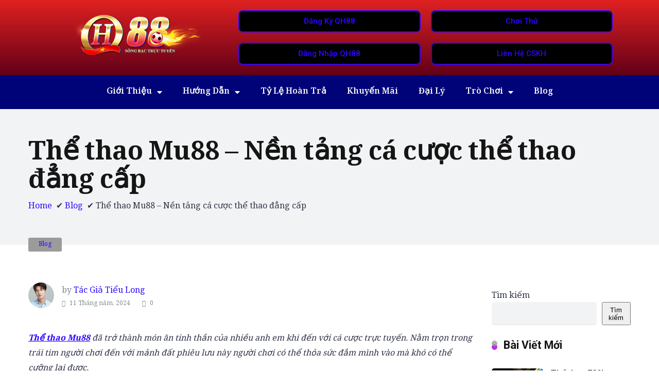

--- FILE ---
content_type: text/html; charset=UTF-8
request_url: https://qh88xoso.net/the-thao-mu88/
body_size: 24815
content:
<!DOCTYPE html>
<html lang="vi" prefix="og: https://ogp.me/ns#">
<head>
	<meta charset="UTF-8">
	<meta name="viewport" content="width=device-width, initial-scale=1.0, viewport-fit=cover" />		
<!-- Author Meta Tags by Molongui Authorship, visit: https://wordpress.org/plugins/molongui-authorship/ -->
<meta name="author" content="Tác Giả Tiểu Long">
<meta property="article:author" content="https://www.facebook.com/" />
<!-- /Molongui Authorship -->

	<style>img:is([sizes="auto" i], [sizes^="auto," i]) { contain-intrinsic-size: 3000px 1500px }</style>
	
<!-- Search Engine Optimization by Rank Math PRO - https://rankmath.com/ -->
<title>Thể thao Mu88 – Nền tảng cá cược thể thao đẳng cấp</title>
<meta name="description" content="Thể thao Mu88 từ lâu đã là một trong những nền tảng cá cược thể thao trực tuyến được yêu thích hàng đầu Việt Nam và khắp thế giới dân chơi"/>
<meta name="robots" content="follow, index, max-snippet:-1, max-video-preview:-1, max-image-preview:large"/>
<link rel="canonical" href="https://qh88xoso.net/the-thao-mu88/" />
<meta property="og:locale" content="vi_VN" />
<meta property="og:type" content="article" />
<meta property="og:title" content="Thể thao Mu88 – Nền tảng cá cược thể thao đẳng cấp" />
<meta property="og:description" content="Thể thao Mu88 từ lâu đã là một trong những nền tảng cá cược thể thao trực tuyến được yêu thích hàng đầu Việt Nam và khắp thế giới dân chơi" />
<meta property="og:url" content="https://qh88xoso.net/the-thao-mu88/" />
<meta property="og:site_name" content="QH88 Xoso" />
<meta property="article:tag" content="Mu88" />
<meta property="article:tag" content="Thể Thao" />
<meta property="article:section" content="Blog" />
<meta property="og:updated_time" content="2024-05-11T10:59:21+00:00" />
<meta property="og:image" content="https://qh88xoso.net/wp-content/uploads/2024/05/The-thao-Mu88-–-Nen-tang-ca-cuoc-the-thao-dang-cap.jpg" />
<meta property="og:image:secure_url" content="https://qh88xoso.net/wp-content/uploads/2024/05/The-thao-Mu88-–-Nen-tang-ca-cuoc-the-thao-dang-cap.jpg" />
<meta property="og:image:width" content="800" />
<meta property="og:image:height" content="400" />
<meta property="og:image:alt" content="Thể thao Mu88 – Nền tảng cá cược thể thao đẳng cấp" />
<meta property="og:image:type" content="image/jpeg" />
<meta property="article:published_time" content="2024-05-11T10:57:55+00:00" />
<meta property="article:modified_time" content="2024-05-11T10:59:21+00:00" />
<meta name="twitter:card" content="summary_large_image" />
<meta name="twitter:title" content="Thể thao Mu88 – Nền tảng cá cược thể thao đẳng cấp" />
<meta name="twitter:description" content="Thể thao Mu88 từ lâu đã là một trong những nền tảng cá cược thể thao trực tuyến được yêu thích hàng đầu Việt Nam và khắp thế giới dân chơi" />
<meta name="twitter:image" content="https://qh88xoso.net/wp-content/uploads/2024/05/The-thao-Mu88-–-Nen-tang-ca-cuoc-the-thao-dang-cap.jpg" />
<meta name="twitter:label1" content="Written by" />
<meta name="twitter:data1" content="Tác Giả Tiểu Long" />
<meta name="twitter:label2" content="Time to read" />
<meta name="twitter:data2" content="10 minutes" />
<script type="application/ld+json" class="rank-math-schema-pro">{"@context":"https://schema.org","@graph":[{"@type":"Place","@id":"https://qh88xoso.net/#place","geo":{"@type":"GeoCoordinates","latitude":"10.811732733279559","longitude":" 106.62119806978603"},"hasMap":"https://www.google.com/maps/search/?api=1&amp;query=10.811732733279559, 106.62119806978603","address":{"@type":"PostalAddress","streetAddress":"174 T\u00e2y Th\u1ea1nh","addressLocality":"T\u00e2n Ph\u00fa","addressRegion":"Th\u00e0nh ph\u1ed1 H\u1ed3 Ch\u00ed Minh","postalCode":"700000","addressCountry":"Vi\u1ec7t Nam"}},{"@type":"Organization","@id":"https://qh88xoso.net/#organization","name":"QH88 Xoso","url":"https://qh88xoso.net","email":"qh88xosonet@gmail.com","address":{"@type":"PostalAddress","streetAddress":"174 T\u00e2y Th\u1ea1nh","addressLocality":"T\u00e2n Ph\u00fa","addressRegion":"Th\u00e0nh ph\u1ed1 H\u1ed3 Ch\u00ed Minh","postalCode":"700000","addressCountry":"Vi\u1ec7t Nam"},"logo":{"@type":"ImageObject","@id":"https://qh88xoso.net/#logo","url":"https://qh88xoso.net/wp-content/uploads/2024/04/QH88.webp","contentUrl":"https://qh88xoso.net/wp-content/uploads/2024/04/QH88.webp","caption":"QH88 Xoso","inLanguage":"vi","width":"248","height":"100"},"contactPoint":[{"@type":"ContactPoint","telephone":"+84 977.333.777","contactType":"customer support"}],"location":{"@id":"https://qh88xoso.net/#place"}},{"@type":"WebSite","@id":"https://qh88xoso.net/#website","url":"https://qh88xoso.net","name":"QH88 Xoso","alternateName":"QH88","publisher":{"@id":"https://qh88xoso.net/#organization"},"inLanguage":"vi"},{"@type":"ImageObject","@id":"https://qh88xoso.net/wp-content/uploads/2024/05/The-thao-Mu88-\u2013-Nen-tang-ca-cuoc-the-thao-dang-cap.jpg","url":"https://qh88xoso.net/wp-content/uploads/2024/05/The-thao-Mu88-\u2013-Nen-tang-ca-cuoc-the-thao-dang-cap.jpg","width":"800","height":"400","caption":"Th\u1ec3 thao Mu88 \u2013 N\u00ea\u0300n ta\u0309ng ca\u0301 c\u01b0\u01a1\u0323c th\u00ea\u0309 thao \u0111\u0103\u0309ng c\u00e2\u0301p","inLanguage":"vi"},{"@type":"BreadcrumbList","@id":"https://qh88xoso.net/the-thao-mu88/#breadcrumb","itemListElement":[{"@type":"ListItem","position":"1","item":{"@id":"https://qh88xoso.net/#home","name":"Home"}},{"@type":"ListItem","position":"2","item":{"@id":"https://qh88xoso.net/blog/","name":"Blog"}},{"@type":"ListItem","position":"3","item":{"@id":"https://qh88xoso.net/the-thao-mu88/","name":"Th\u1ec3 thao Mu88 \u2013 N\u00ea\u0300n ta\u0309ng ca\u0301 c\u01b0\u01a1\u0323c th\u00ea\u0309 thao \u0111\u0103\u0309ng c\u00e2\u0301p"}}]},{"@type":"WebPage","@id":"https://qh88xoso.net/the-thao-mu88/#webpage","url":"https://qh88xoso.net/the-thao-mu88/","name":"Th\u1ec3 thao Mu88 \u2013 N\u00ea\u0300n ta\u0309ng ca\u0301 c\u01b0\u01a1\u0323c th\u00ea\u0309 thao \u0111\u0103\u0309ng c\u00e2\u0301p","datePublished":"2024-05-11T10:57:55+00:00","dateModified":"2024-05-11T10:59:21+00:00","isPartOf":{"@id":"https://qh88xoso.net/#website"},"primaryImageOfPage":{"@id":"https://qh88xoso.net/wp-content/uploads/2024/05/The-thao-Mu88-\u2013-Nen-tang-ca-cuoc-the-thao-dang-cap.jpg"},"inLanguage":"vi","breadcrumb":{"@id":"https://qh88xoso.net/the-thao-mu88/#breadcrumb"}},{"@type":"Person","@id":"https://qh88xoso.net/blog/tieulong/","name":"T\u00e1c Gi\u1ea3 Ti\u1ec3u Long","description":"Ti\u1ec3u Long Ng\u01b0\u1eddi S\u00e1ng L\u1eadp C\u1ee7a Nh\u01b0 T\u00e1c Gi\u1ea3 QH88 Xoso","url":"https://qh88xoso.net/blog/tieulong/","image":{"@type":"ImageObject","@id":"https://secure.gravatar.com/avatar/9751083d0246e1940b1b431c475c82c3?s=96&amp;d=mm&amp;r=g","url":"https://secure.gravatar.com/avatar/9751083d0246e1940b1b431c475c82c3?s=96&amp;d=mm&amp;r=g","caption":"T\u00e1c Gi\u1ea3 Ti\u1ec3u Long","inLanguage":"vi"},"sameAs":["https://qh88xoso.net/"],"worksFor":{"@id":"https://qh88xoso.net/#organization"}},{"@type":"BlogPosting","headline":"Th\u1ec3 thao Mu88 \u2013 N\u00ea\u0300n ta\u0309ng ca\u0301 c\u01b0\u01a1\u0323c th\u00ea\u0309 thao \u0111\u0103\u0309ng c\u00e2\u0301p","keywords":"Th\u1ec3 thao Mu88","datePublished":"2024-05-11T10:57:55+00:00","dateModified":"2024-05-11T10:59:21+00:00","articleSection":"Blog","author":{"@id":"https://qh88xoso.net/blog/tieulong/","name":"T\u00e1c Gi\u1ea3 Ti\u1ec3u Long"},"publisher":{"@id":"https://qh88xoso.net/#organization"},"description":"Th\u1ec3 thao Mu88 t\u1eeb l\u00e2u \u0111\u00e3 l\u00e0 m\u1ed9t trong nh\u1eefng n\u1ec1n t\u1ea3ng c\u00e1 c\u01b0\u1ee3c th\u1ec3 thao tr\u1ef1c tuy\u1ebfn \u0111\u01b0\u1ee3c y\u00eau th\u00edch h\u00e0ng \u0111\u1ea7u Vi\u1ec7t Nam v\u00e0 kh\u1eafp th\u1ebf gi\u1edbi d\u00e2n ch\u01a1i","name":"Th\u1ec3 thao Mu88 \u2013 N\u00ea\u0300n ta\u0309ng ca\u0301 c\u01b0\u01a1\u0323c th\u00ea\u0309 thao \u0111\u0103\u0309ng c\u00e2\u0301p","@id":"https://qh88xoso.net/the-thao-mu88/#richSnippet","isPartOf":{"@id":"https://qh88xoso.net/the-thao-mu88/#webpage"},"image":{"@id":"https://qh88xoso.net/wp-content/uploads/2024/05/The-thao-Mu88-\u2013-Nen-tang-ca-cuoc-the-thao-dang-cap.jpg"},"inLanguage":"vi","mainEntityOfPage":{"@id":"https://qh88xoso.net/the-thao-mu88/#webpage"}}]}</script>
<!-- /Rank Math WordPress SEO plugin -->

<link rel='dns-prefetch' href='//kit.fontawesome.com' />
<link rel='dns-prefetch' href='//fonts.googleapis.com' />
<link rel="alternate" type="application/rss+xml" title="Dòng thông tin QH88 Xoso &raquo;" href="https://qh88xoso.net/feed/" />
<link rel="alternate" type="application/rss+xml" title="QH88 Xoso &raquo; Dòng bình luận" href="https://qh88xoso.net/comments/feed/" />
<link rel="alternate" type="application/rss+xml" title="QH88 Xoso &raquo; Thể thao Mu88 – Nền tảng cá cược thể thao đẳng cấp Dòng bình luận" href="https://qh88xoso.net/the-thao-mu88/feed/" />
<script type="text/javascript">
/* <![CDATA[ */
window._wpemojiSettings = {"baseUrl":"https:\/\/s.w.org\/images\/core\/emoji\/15.0.3\/72x72\/","ext":".png","svgUrl":"https:\/\/s.w.org\/images\/core\/emoji\/15.0.3\/svg\/","svgExt":".svg","source":{"concatemoji":"https:\/\/qh88xoso.net\/wp-includes\/js\/wp-emoji-release.min.js?ver=6.7.1"}};
/*! This file is auto-generated */
!function(i,n){var o,s,e;function c(e){try{var t={supportTests:e,timestamp:(new Date).valueOf()};sessionStorage.setItem(o,JSON.stringify(t))}catch(e){}}function p(e,t,n){e.clearRect(0,0,e.canvas.width,e.canvas.height),e.fillText(t,0,0);var t=new Uint32Array(e.getImageData(0,0,e.canvas.width,e.canvas.height).data),r=(e.clearRect(0,0,e.canvas.width,e.canvas.height),e.fillText(n,0,0),new Uint32Array(e.getImageData(0,0,e.canvas.width,e.canvas.height).data));return t.every(function(e,t){return e===r[t]})}function u(e,t,n){switch(t){case"flag":return n(e,"\ud83c\udff3\ufe0f\u200d\u26a7\ufe0f","\ud83c\udff3\ufe0f\u200b\u26a7\ufe0f")?!1:!n(e,"\ud83c\uddfa\ud83c\uddf3","\ud83c\uddfa\u200b\ud83c\uddf3")&&!n(e,"\ud83c\udff4\udb40\udc67\udb40\udc62\udb40\udc65\udb40\udc6e\udb40\udc67\udb40\udc7f","\ud83c\udff4\u200b\udb40\udc67\u200b\udb40\udc62\u200b\udb40\udc65\u200b\udb40\udc6e\u200b\udb40\udc67\u200b\udb40\udc7f");case"emoji":return!n(e,"\ud83d\udc26\u200d\u2b1b","\ud83d\udc26\u200b\u2b1b")}return!1}function f(e,t,n){var r="undefined"!=typeof WorkerGlobalScope&&self instanceof WorkerGlobalScope?new OffscreenCanvas(300,150):i.createElement("canvas"),a=r.getContext("2d",{willReadFrequently:!0}),o=(a.textBaseline="top",a.font="600 32px Arial",{});return e.forEach(function(e){o[e]=t(a,e,n)}),o}function t(e){var t=i.createElement("script");t.src=e,t.defer=!0,i.head.appendChild(t)}"undefined"!=typeof Promise&&(o="wpEmojiSettingsSupports",s=["flag","emoji"],n.supports={everything:!0,everythingExceptFlag:!0},e=new Promise(function(e){i.addEventListener("DOMContentLoaded",e,{once:!0})}),new Promise(function(t){var n=function(){try{var e=JSON.parse(sessionStorage.getItem(o));if("object"==typeof e&&"number"==typeof e.timestamp&&(new Date).valueOf()<e.timestamp+604800&&"object"==typeof e.supportTests)return e.supportTests}catch(e){}return null}();if(!n){if("undefined"!=typeof Worker&&"undefined"!=typeof OffscreenCanvas&&"undefined"!=typeof URL&&URL.createObjectURL&&"undefined"!=typeof Blob)try{var e="postMessage("+f.toString()+"("+[JSON.stringify(s),u.toString(),p.toString()].join(",")+"));",r=new Blob([e],{type:"text/javascript"}),a=new Worker(URL.createObjectURL(r),{name:"wpTestEmojiSupports"});return void(a.onmessage=function(e){c(n=e.data),a.terminate(),t(n)})}catch(e){}c(n=f(s,u,p))}t(n)}).then(function(e){for(var t in e)n.supports[t]=e[t],n.supports.everything=n.supports.everything&&n.supports[t],"flag"!==t&&(n.supports.everythingExceptFlag=n.supports.everythingExceptFlag&&n.supports[t]);n.supports.everythingExceptFlag=n.supports.everythingExceptFlag&&!n.supports.flag,n.DOMReady=!1,n.readyCallback=function(){n.DOMReady=!0}}).then(function(){return e}).then(function(){var e;n.supports.everything||(n.readyCallback(),(e=n.source||{}).concatemoji?t(e.concatemoji):e.wpemoji&&e.twemoji&&(t(e.twemoji),t(e.wpemoji)))}))}((window,document),window._wpemojiSettings);
/* ]]> */
</script>
<style id='wp-emoji-styles-inline-css' type='text/css'>

	img.wp-smiley, img.emoji {
		display: inline !important;
		border: none !important;
		box-shadow: none !important;
		height: 1em !important;
		width: 1em !important;
		margin: 0 0.07em !important;
		vertical-align: -0.1em !important;
		background: none !important;
		padding: 0 !important;
	}
</style>
<link rel='stylesheet' id='wp-block-library-css' href='https://qh88xoso.net/wp-includes/css/dist/block-library/style.min.css?ver=6.7.1' type='text/css' media='all' />
<style id='rank-math-toc-block-style-inline-css' type='text/css'>
.wp-block-rank-math-toc-block nav ol{counter-reset:item}.wp-block-rank-math-toc-block nav ol li{display:block}.wp-block-rank-math-toc-block nav ol li:before{content:counters(item, ".") ". ";counter-increment:item}

</style>
<style id='classic-theme-styles-inline-css' type='text/css'>
/*! This file is auto-generated */
.wp-block-button__link{color:#fff;background-color:#32373c;border-radius:9999px;box-shadow:none;text-decoration:none;padding:calc(.667em + 2px) calc(1.333em + 2px);font-size:1.125em}.wp-block-file__button{background:#32373c;color:#fff;text-decoration:none}
</style>
<style id='global-styles-inline-css' type='text/css'>
:root{--wp--preset--aspect-ratio--square: 1;--wp--preset--aspect-ratio--4-3: 4/3;--wp--preset--aspect-ratio--3-4: 3/4;--wp--preset--aspect-ratio--3-2: 3/2;--wp--preset--aspect-ratio--2-3: 2/3;--wp--preset--aspect-ratio--16-9: 16/9;--wp--preset--aspect-ratio--9-16: 9/16;--wp--preset--color--black: #000000;--wp--preset--color--cyan-bluish-gray: #abb8c3;--wp--preset--color--white: #ffffff;--wp--preset--color--pale-pink: #f78da7;--wp--preset--color--vivid-red: #cf2e2e;--wp--preset--color--luminous-vivid-orange: #ff6900;--wp--preset--color--luminous-vivid-amber: #fcb900;--wp--preset--color--light-green-cyan: #7bdcb5;--wp--preset--color--vivid-green-cyan: #00d084;--wp--preset--color--pale-cyan-blue: #8ed1fc;--wp--preset--color--vivid-cyan-blue: #0693e3;--wp--preset--color--vivid-purple: #9b51e0;--wp--preset--color--mercury-main: #be2edd;--wp--preset--color--mercury-second: #9b9b9b;--wp--preset--color--mercury-white: #fff;--wp--preset--color--mercury-gray: #263238;--wp--preset--color--mercury-emerald: #2edd6c;--wp--preset--color--mercury-alizarin: #e74c3c;--wp--preset--color--mercury-wisteria: #8e44ad;--wp--preset--color--mercury-peter-river: #3498db;--wp--preset--color--mercury-clouds: #ecf0f1;--wp--preset--gradient--vivid-cyan-blue-to-vivid-purple: linear-gradient(135deg,rgba(6,147,227,1) 0%,rgb(155,81,224) 100%);--wp--preset--gradient--light-green-cyan-to-vivid-green-cyan: linear-gradient(135deg,rgb(122,220,180) 0%,rgb(0,208,130) 100%);--wp--preset--gradient--luminous-vivid-amber-to-luminous-vivid-orange: linear-gradient(135deg,rgba(252,185,0,1) 0%,rgba(255,105,0,1) 100%);--wp--preset--gradient--luminous-vivid-orange-to-vivid-red: linear-gradient(135deg,rgba(255,105,0,1) 0%,rgb(207,46,46) 100%);--wp--preset--gradient--very-light-gray-to-cyan-bluish-gray: linear-gradient(135deg,rgb(238,238,238) 0%,rgb(169,184,195) 100%);--wp--preset--gradient--cool-to-warm-spectrum: linear-gradient(135deg,rgb(74,234,220) 0%,rgb(151,120,209) 20%,rgb(207,42,186) 40%,rgb(238,44,130) 60%,rgb(251,105,98) 80%,rgb(254,248,76) 100%);--wp--preset--gradient--blush-light-purple: linear-gradient(135deg,rgb(255,206,236) 0%,rgb(152,150,240) 100%);--wp--preset--gradient--blush-bordeaux: linear-gradient(135deg,rgb(254,205,165) 0%,rgb(254,45,45) 50%,rgb(107,0,62) 100%);--wp--preset--gradient--luminous-dusk: linear-gradient(135deg,rgb(255,203,112) 0%,rgb(199,81,192) 50%,rgb(65,88,208) 100%);--wp--preset--gradient--pale-ocean: linear-gradient(135deg,rgb(255,245,203) 0%,rgb(182,227,212) 50%,rgb(51,167,181) 100%);--wp--preset--gradient--electric-grass: linear-gradient(135deg,rgb(202,248,128) 0%,rgb(113,206,126) 100%);--wp--preset--gradient--midnight: linear-gradient(135deg,rgb(2,3,129) 0%,rgb(40,116,252) 100%);--wp--preset--font-size--small: 13px;--wp--preset--font-size--medium: 20px;--wp--preset--font-size--large: 36px;--wp--preset--font-size--x-large: 42px;--wp--preset--spacing--20: 0.44rem;--wp--preset--spacing--30: 0.67rem;--wp--preset--spacing--40: 1rem;--wp--preset--spacing--50: 1.5rem;--wp--preset--spacing--60: 2.25rem;--wp--preset--spacing--70: 3.38rem;--wp--preset--spacing--80: 5.06rem;--wp--preset--shadow--natural: 6px 6px 9px rgba(0, 0, 0, 0.2);--wp--preset--shadow--deep: 12px 12px 50px rgba(0, 0, 0, 0.4);--wp--preset--shadow--sharp: 6px 6px 0px rgba(0, 0, 0, 0.2);--wp--preset--shadow--outlined: 6px 6px 0px -3px rgba(255, 255, 255, 1), 6px 6px rgba(0, 0, 0, 1);--wp--preset--shadow--crisp: 6px 6px 0px rgba(0, 0, 0, 1);}:where(.is-layout-flex){gap: 0.5em;}:where(.is-layout-grid){gap: 0.5em;}body .is-layout-flex{display: flex;}.is-layout-flex{flex-wrap: wrap;align-items: center;}.is-layout-flex > :is(*, div){margin: 0;}body .is-layout-grid{display: grid;}.is-layout-grid > :is(*, div){margin: 0;}:where(.wp-block-columns.is-layout-flex){gap: 2em;}:where(.wp-block-columns.is-layout-grid){gap: 2em;}:where(.wp-block-post-template.is-layout-flex){gap: 1.25em;}:where(.wp-block-post-template.is-layout-grid){gap: 1.25em;}.has-black-color{color: var(--wp--preset--color--black) !important;}.has-cyan-bluish-gray-color{color: var(--wp--preset--color--cyan-bluish-gray) !important;}.has-white-color{color: var(--wp--preset--color--white) !important;}.has-pale-pink-color{color: var(--wp--preset--color--pale-pink) !important;}.has-vivid-red-color{color: var(--wp--preset--color--vivid-red) !important;}.has-luminous-vivid-orange-color{color: var(--wp--preset--color--luminous-vivid-orange) !important;}.has-luminous-vivid-amber-color{color: var(--wp--preset--color--luminous-vivid-amber) !important;}.has-light-green-cyan-color{color: var(--wp--preset--color--light-green-cyan) !important;}.has-vivid-green-cyan-color{color: var(--wp--preset--color--vivid-green-cyan) !important;}.has-pale-cyan-blue-color{color: var(--wp--preset--color--pale-cyan-blue) !important;}.has-vivid-cyan-blue-color{color: var(--wp--preset--color--vivid-cyan-blue) !important;}.has-vivid-purple-color{color: var(--wp--preset--color--vivid-purple) !important;}.has-black-background-color{background-color: var(--wp--preset--color--black) !important;}.has-cyan-bluish-gray-background-color{background-color: var(--wp--preset--color--cyan-bluish-gray) !important;}.has-white-background-color{background-color: var(--wp--preset--color--white) !important;}.has-pale-pink-background-color{background-color: var(--wp--preset--color--pale-pink) !important;}.has-vivid-red-background-color{background-color: var(--wp--preset--color--vivid-red) !important;}.has-luminous-vivid-orange-background-color{background-color: var(--wp--preset--color--luminous-vivid-orange) !important;}.has-luminous-vivid-amber-background-color{background-color: var(--wp--preset--color--luminous-vivid-amber) !important;}.has-light-green-cyan-background-color{background-color: var(--wp--preset--color--light-green-cyan) !important;}.has-vivid-green-cyan-background-color{background-color: var(--wp--preset--color--vivid-green-cyan) !important;}.has-pale-cyan-blue-background-color{background-color: var(--wp--preset--color--pale-cyan-blue) !important;}.has-vivid-cyan-blue-background-color{background-color: var(--wp--preset--color--vivid-cyan-blue) !important;}.has-vivid-purple-background-color{background-color: var(--wp--preset--color--vivid-purple) !important;}.has-black-border-color{border-color: var(--wp--preset--color--black) !important;}.has-cyan-bluish-gray-border-color{border-color: var(--wp--preset--color--cyan-bluish-gray) !important;}.has-white-border-color{border-color: var(--wp--preset--color--white) !important;}.has-pale-pink-border-color{border-color: var(--wp--preset--color--pale-pink) !important;}.has-vivid-red-border-color{border-color: var(--wp--preset--color--vivid-red) !important;}.has-luminous-vivid-orange-border-color{border-color: var(--wp--preset--color--luminous-vivid-orange) !important;}.has-luminous-vivid-amber-border-color{border-color: var(--wp--preset--color--luminous-vivid-amber) !important;}.has-light-green-cyan-border-color{border-color: var(--wp--preset--color--light-green-cyan) !important;}.has-vivid-green-cyan-border-color{border-color: var(--wp--preset--color--vivid-green-cyan) !important;}.has-pale-cyan-blue-border-color{border-color: var(--wp--preset--color--pale-cyan-blue) !important;}.has-vivid-cyan-blue-border-color{border-color: var(--wp--preset--color--vivid-cyan-blue) !important;}.has-vivid-purple-border-color{border-color: var(--wp--preset--color--vivid-purple) !important;}.has-vivid-cyan-blue-to-vivid-purple-gradient-background{background: var(--wp--preset--gradient--vivid-cyan-blue-to-vivid-purple) !important;}.has-light-green-cyan-to-vivid-green-cyan-gradient-background{background: var(--wp--preset--gradient--light-green-cyan-to-vivid-green-cyan) !important;}.has-luminous-vivid-amber-to-luminous-vivid-orange-gradient-background{background: var(--wp--preset--gradient--luminous-vivid-amber-to-luminous-vivid-orange) !important;}.has-luminous-vivid-orange-to-vivid-red-gradient-background{background: var(--wp--preset--gradient--luminous-vivid-orange-to-vivid-red) !important;}.has-very-light-gray-to-cyan-bluish-gray-gradient-background{background: var(--wp--preset--gradient--very-light-gray-to-cyan-bluish-gray) !important;}.has-cool-to-warm-spectrum-gradient-background{background: var(--wp--preset--gradient--cool-to-warm-spectrum) !important;}.has-blush-light-purple-gradient-background{background: var(--wp--preset--gradient--blush-light-purple) !important;}.has-blush-bordeaux-gradient-background{background: var(--wp--preset--gradient--blush-bordeaux) !important;}.has-luminous-dusk-gradient-background{background: var(--wp--preset--gradient--luminous-dusk) !important;}.has-pale-ocean-gradient-background{background: var(--wp--preset--gradient--pale-ocean) !important;}.has-electric-grass-gradient-background{background: var(--wp--preset--gradient--electric-grass) !important;}.has-midnight-gradient-background{background: var(--wp--preset--gradient--midnight) !important;}.has-small-font-size{font-size: var(--wp--preset--font-size--small) !important;}.has-medium-font-size{font-size: var(--wp--preset--font-size--medium) !important;}.has-large-font-size{font-size: var(--wp--preset--font-size--large) !important;}.has-x-large-font-size{font-size: var(--wp--preset--font-size--x-large) !important;}
:where(.wp-block-post-template.is-layout-flex){gap: 1.25em;}:where(.wp-block-post-template.is-layout-grid){gap: 1.25em;}
:where(.wp-block-columns.is-layout-flex){gap: 2em;}:where(.wp-block-columns.is-layout-grid){gap: 2em;}
:root :where(.wp-block-pullquote){font-size: 1.5em;line-height: 1.6;}
</style>
<link rel='stylesheet' id='mercury-googlefonts-css' href='//fonts.googleapis.com/css2?family=Roboto:wght@300;400;700;900&#038;display=swap' type='text/css' media='all' />
<link rel='stylesheet' id='owl-carousel-css' href='https://qh88xoso.net/wp-content/themes/mercury/css/owl.carousel.min.css?ver=2.3.4' type='text/css' media='all' />
<link rel='stylesheet' id='owl-carousel-animate-css' href='https://qh88xoso.net/wp-content/themes/mercury/css/animate.css?ver=2.3.4' type='text/css' media='all' />
<link rel='stylesheet' id='mercury-style-css' href='https://qh88xoso.net/wp-content/themes/mercury/style.css?ver=3.9.2' type='text/css' media='all' />
<style id='mercury-style-inline-css' type='text/css'>


/* Main Color */

.has-mercury-main-color,
.home-page .textwidget a:hover,
.space-header-2-top-soc a:hover,
.space-header-menu ul.main-menu li a:hover,
.space-header-menu ul.main-menu li:hover a,
.space-header-2-nav ul.main-menu li a:hover,
.space-header-2-nav ul.main-menu li:hover a,
.space-page-content a:hover,
.space-pros-cons ul li a:hover,
.space-pros-cons ol li a:hover,
.space-companies-2-archive-item-desc a:hover,
.space-organizations-3-archive-item-terms-ins a:hover,
.space-organizations-7-archive-item-terms a:hover,
.space-organizations-8-archive-item-terms a:hover,
.space-comments-form-box p.comment-notes span.required,
form.comment-form p.comment-notes span.required {
	color: #be2edd;
}

input[type="submit"],
.has-mercury-main-background-color,
.space-block-title span:after,
.space-widget-title span:after,
.space-companies-archive-item-button a,
.space-companies-sidebar-item-button a,
.space-organizations-3-archive-item-count,
.space-organizations-3-archive-item-count-2,
.space-units-archive-item-button a,
.space-units-sidebar-item-button a,
.space-aces-single-offer-info-button-ins a,
.space-offers-archive-item-button a,
.home-page .widget_mc4wp_form_widget .space-widget-title::after,
.space-content-section .widget_mc4wp_form_widget .space-widget-title::after {
	background-color: #be2edd;
}

.space-header-menu ul.main-menu li a:hover,
.space-header-menu ul.main-menu li:hover a,
.space-header-2-nav ul.main-menu li a:hover,
.space-header-2-nav ul.main-menu li:hover a {
	border-bottom: 2px solid #be2edd;
}
.space-header-2-top-soc a:hover {
	border: 1px solid #be2edd;
}
.space-companies-archive-item-button a:hover,
.space-units-archive-item-button a:hover,
.space-offers-archive-item-button a:hover,
.space-aces-single-offer-info-button-ins a:hover {
    box-shadow: 0px 8px 30px 0px rgba(190,46,221, 0.60) !important;
}

/* Second Color */

.has-mercury-second-color,
.space-page-content a,
.space-pros-cons ul li a,
.space-pros-cons ol li a,
.space-page-content ul li:before,
.home-page .textwidget ul li:before,
.space-widget ul li a:hover,
.space-page-content ul.space-mark li:before,
.home-page .textwidget a,
#recentcomments li a:hover,
#recentcomments li span.comment-author-link a:hover,
h3.comment-reply-title small a,
.space-shortcode-wrap .space-companies-sidebar-item-title p a,
.space-companies-sidebar-2-item-desc a,
.space-companies-sidebar-item-title p a,
.space-companies-archive-item-short-desc a,
.space-companies-2-archive-item-desc a,
.space-organizations-3-archive-item-terms-ins a,
.space-organizations-7-archive-item-terms a,
.space-organizations-8-archive-item-terms a,
.space-organization-content-info a,
.space-organization-style-2-calltoaction-text-ins a,
.space-organization-details-item-title span,
.space-organization-style-2-ratings-all-item-value i,
.space-organization-style-2-calltoaction-text-ins a,
.space-organization-content-short-desc a,
.space-organization-header-short-desc a,
.space-organization-content-rating-stars i,
.space-organization-content-rating-overall .star-rating .star,
.space-companies-archive-item-rating .star-rating .star,
.space-organization-content-logo-stars i,
.space-organization-content-logo-stars .star-rating .star,
.space-companies-2-archive-item-rating .star-rating .star,
.space-organizations-3-archive-item-rating-box .star-rating .star,
.space-organizations-4-archive-item-title .star-rating .star,
.space-companies-sidebar-2-item-rating .star-rating .star,
.space-comments-list-item-date a.comment-reply-link,
.space-categories-list-box ul li a,
.space-news-10-item-category a,
.small .space-news-11-item-category a,
#scrolltop,
.widget_mc4wp_form_widget .mc4wp-response a,
.space-header-height.dark .space-header-menu ul.main-menu li a:hover,
.space-header-height.dark .space-header-menu ul.main-menu li:hover a,
.space-header-2-height.dark .space-header-2-nav ul.main-menu li a:hover,
.space-header-2-height.dark .space-header-2-nav ul.main-menu li:hover a,
.space-header-2-height.dark .space-header-2-top-soc a:hover,
.space-organization-header-logo-rating i {
	color: #9b9b9b;
}

.space-title-box-category a,
.has-mercury-second-background-color,
.space-organization-details-item-links a:hover,
.space-news-2-small-item-img-category a,
.space-news-2-item-big-box-category span,
.space-block-title span:before,
.space-widget-title span:before,
.space-news-4-item.small-news-block .space-news-4-item-img-category a,
.space-news-4-item.big-news-block .space-news-4-item-top-category span,
.space-news-6-item-top-category span,
.space-news-7-item-category span,
.space-news-3-item-img-category a,
.space-news-8-item-title-category span,
.space-news-9-item-info-category span,
.space-archive-loop-item-img-category a,
.space-organizations-3-archive-item:first-child .space-organizations-3-archive-item-count,
.space-organizations-3-archive-item:first-child .space-organizations-3-archive-item-count-2,
.space-single-offer.space-dark-style .space-aces-single-offer-info-button-ins a,
.space-offers-archive-item.space-dark-style .space-offers-archive-item-button a,
nav.pagination a,
nav.comments-pagination a,
nav.pagination-post a span.page-number,
.widget_tag_cloud a,
.space-footer-top-age span.age-limit,
.space-footer-top-soc a:hover,
.home-page .widget_mc4wp_form_widget .mc4wp-form-fields .space-subscribe-filds button,
.space-content-section .widget_mc4wp_form_widget .mc4wp-form-fields .space-subscribe-filds button {
	background-color: #9b9b9b;
}

.space-footer-top-soc a:hover,
.space-header-2-height.dark .space-header-2-top-soc a:hover,
.space-categories-list-box ul li a {
	border: 1px solid #9b9b9b;
}

.space-header-height.dark .space-header-menu ul.main-menu li a:hover,
.space-header-height.dark .space-header-menu ul.main-menu li:hover a,
.space-header-2-height.dark .space-header-2-nav ul.main-menu li a:hover,
.space-header-2-height.dark .space-header-2-nav ul.main-menu li:hover a {
	border-bottom: 2px solid #9b9b9b;
}

.space-offers-archive-item.space-dark-style .space-offers-archive-item-button a:hover,
.space-single-offer.space-dark-style .space-aces-single-offer-info-button-ins a:hover {
    box-shadow: 0px 8px 30px 0px rgba(155,155,155, 0.60) !important;
}

.space-text-gradient {
	background: #be2edd;
	background: -webkit-linear-gradient(to right, #be2edd 0%, #9b9b9b 100%);
	background: -moz-linear-gradient(to right, #be2edd 0%, #9b9b9b 100%);
	background: linear-gradient(to right, #be2edd 0%, #9b9b9b 100%);
}

/* Stars Color */

.star,
.fa-star {
	color: #ffd32a!important;
}

.space-rating-star-background {
	background-color: #ffd32a;
}

/* Custom header layout colors */

/* --- Header #1 Style --- */

.space-header-height .space-header-wrap {
	background-color: #ffffff;
}
.space-header-height .space-header-top,
.space-header-height .space-header-logo-ins:after {
	background-color: #f5f6fa;
}
.space-header-height .space-header-top-soc a,
.space-header-height .space-header-top-menu ul li a {
	color: #7f8c8d;
}
.space-header-height .space-header-top-soc a:hover ,
.space-header-height .space-header-top-menu ul li a:hover {
	color: #151515;
}
.space-header-height .space-header-logo a {
	color: #2d3436;
}
.space-header-height .space-header-logo span {
	color: #7f8c8d;
}
.space-header-height .space-header-menu ul.main-menu li,
.space-header-height .space-header-menu ul.main-menu li a,
.space-header-height .space-header-search {
	color: #151515;
}
.space-header-height .space-mobile-menu-icon div {
	background-color: #151515;
}
.space-header-height .space-header-menu ul.main-menu li a:hover,
.space-header-height .space-header-menu ul.main-menu li:hover a {
	color: #be2edd;
	border-bottom: 2px solid #be2edd;
}

.space-header-height .space-header-menu ul.main-menu li ul.sub-menu {
	background-color: #ffffff;
}

.space-header-height .space-header-menu ul.main-menu li ul.sub-menu li.menu-item-has-children:after,
.space-header-height .space-header-menu ul.main-menu li ul.sub-menu li a {
	color: #34495e;
	border-bottom: 1px solid transparent;
}
.space-header-height .space-header-menu ul.main-menu li ul.sub-menu li a:hover {
	border-bottom: 1px solid transparent;
	color: #b2bec3;
	text-decoration: none;
}

/* --- Header #2 Style --- */

.space-header-2-height .space-header-2-wrap,
.space-header-2-height .space-header-2-wrap.fixed .space-header-2-nav {
	background-color: #ffffff;
}
.space-header-2-height .space-header-2-top-ins {
	border-bottom: 1px solid #f5f6fa;
}
.space-header-2-height .space-header-2-top-soc a,
.space-header-2-height .space-header-search {
	color: #7f8c8d;
}
.space-header-2-height .space-header-2-top-soc a {
	border: 1px solid #7f8c8d;
}
.space-header-2-height .space-mobile-menu-icon div {
	background-color: #7f8c8d;
}
.space-header-2-height .space-header-2-top-soc a:hover {
	color: #151515;
	border: 1px solid #151515;
}
.space-header-2-height .space-header-2-top-logo a {
	color: #2d3436;
}
.space-header-2-height .space-header-2-top-logo span {
	color: #7f8c8d;
}
.space-header-2-height .space-header-2-nav ul.main-menu li,
.space-header-2-height .space-header-2-nav ul.main-menu li a {
	color: #151515;
}
.space-header-2-height .space-header-2-nav ul.main-menu li a:hover,
.space-header-2-height .space-header-2-nav ul.main-menu li:hover a {
	color: #be2edd;
	border-bottom: 2px solid #be2edd;
}
.space-header-2-height .space-header-2-nav ul.main-menu li ul.sub-menu {
	background-color: #ffffff;
}
.space-header-2-height .space-header-2-nav ul.main-menu li ul.sub-menu li a,
.space-header-2-height .space-header-2-nav ul.main-menu li ul.sub-menu li.menu-item-has-children:after {
	color: #34495e;
	border-bottom: 1px solid transparent;
}
.space-header-2-height .space-header-2-nav ul.main-menu li ul.sub-menu li a:hover {
	border-bottom: 1px solid transparent;
	color: #b2bec3;
	text-decoration: none;
}

/* --- Mobile Menu Style --- */

.space-mobile-menu .space-mobile-menu-block {
	background-color: #ffffff;
}
.space-mobile-menu .space-mobile-menu-copy {
	border-top: 1px solid #f5f6fa;
}
.space-mobile-menu .space-mobile-menu-copy {
	color: #7f8c8d;
}
.space-mobile-menu .space-mobile-menu-copy a {
	color: #7f8c8d;
}
.space-mobile-menu .space-mobile-menu-copy a:hover {
	color: #151515;
}
.space-mobile-menu .space-mobile-menu-header a {
	color: #2d3436;
}
.space-mobile-menu .space-mobile-menu-header span {
	color: #7f8c8d;
}
.space-mobile-menu .space-mobile-menu-list ul li {
	color: #151515;
}
.space-mobile-menu .space-mobile-menu-list ul li a {
	color: #151515;
}
.space-mobile-menu .space-close-icon .to-right,
.space-mobile-menu .space-close-icon .to-left {
	background-color: #151515;
}

/* --- New - Label for the main menu items --- */

ul.main-menu > li.new > a:before,
.space-mobile-menu-list > ul > li.new:before {
	content: "New";
    color: #4f8237;
    background-color: #badc58;
}

/* --- Best - Label for the main menu items --- */

ul.main-menu > li.best > a:before,
.space-mobile-menu-list > ul > li.best:before {
	content: "Best";
    color: #7248b5;
    background-color: #b0aaff;
}

/* --- Hot - Label for the main menu items --- */

ul.main-menu > li.hot > a:before,
.space-mobile-menu-list > ul > li.hot:before {
	content: "Hot";
    color: #a33632;
    background-color: #ff7979;
}

/* --- Top - Label for the main menu items --- */

ul.main-menu > li.top > a:before,
.space-mobile-menu-list > ul > li.top:before {
	content: "Top";
    color: #a88817;
    background-color: #f6e58d;
}

/* --- Fair - Label for the main menu items --- */

ul.main-menu > li.fair > a:before,
.space-mobile-menu-list > ul > li.fair:before {
	content: "Fair";
    color: #ffffff;
    background-color: #8c14fc;
}

/* Play Now - The button color */

.space-organization-content-button a,
.space-unit-content-button a,
.space-organizations-3-archive-item-button-ins a,
.space-organizations-4-archive-item-button-two-ins a,
.space-shortcode-wrap .space-organizations-3-archive-item-button-ins a,
.space-shortcode-wrap .space-organizations-4-archive-item-button-two-ins a {
    color: #ffffff !important;
    background-color: #2ecc71 !important;
}

.space-organization-content-button a:hover,
.space-unit-content-button a:hover,
.space-organizations-3-archive-item-button-ins a:hover,
.space-organizations-4-archive-item-button-two-ins a:hover {
    box-shadow: 0px 0px 15px 0px rgba(46,204,113, 0.55) !important;
}

.space-organization-header-button a.space-style-2-button,
.space-organization-style-2-calltoaction-button-ins a.space-calltoaction-button,
.space-style-3-organization-header-button a.space-style-3-button,
.space-organizations-7-archive-item-button-two a,
.space-organizations-8-archive-item-button-two a,
.space-organization-float-bar-button-wrap a {
    color: #ffffff !important;
    background-color: #2ecc71 !important;
    box-shadow: 0px 5px 15px 0px rgba(46,204,113, 0.55) !important;
}
.space-organization-header-button a.space-style-2-button:hover,
.space-organization-style-2-calltoaction-button-ins a.space-calltoaction-button:hover,
.space-style-3-organization-header-button a.space-style-3-button:hover,
.space-organizations-7-archive-item-button-two a:hover,
.space-organizations-8-archive-item-button-two a:hover,
.space-organization-float-bar-button-wrap a:hover {
    box-shadow: 0px 5px 15px 0px rgba(46,204,113, 0) !important;
}

.space-organizations-5-archive-item-button1 a,
.space-organizations-6-archive-item-button1 a,
.space-units-2-archive-item-button1 a,
.space-units-3-archive-item-button1 a {
    color: #ffffff !important;
    background-color: #2ecc71 !important;
    box-shadow: 0px 10px 15px 0px rgba(46,204,113, 0.5) !important;
}
.space-organizations-5-archive-item-button1 a:hover,
.space-organizations-6-archive-item-button1 a:hover,
.space-units-2-archive-item-button1 a:hover,
.space-units-3-archive-item-button1 a:hover {
    box-shadow: 0px 10px 15px 0px rgba(46,204,113, 0) !important;
}

/* Read Review - The button color */

.space-organizations-3-archive-item-button-ins a:last-child,
.space-organizations-4-archive-item-button-one-ins a,
.space-shortcode-wrap .space-organizations-4-archive-item-button-one-ins a {
    color: #ffffff !important;
    background-color: #7f8c8d !important;
}

.space-organizations-3-archive-item-button-ins a:last-child:hover,
.space-organizations-4-archive-item-button-one-ins a:hover {
    box-shadow: 0px 0px 15px 0px rgba(127,140,141, 0.55) !important;
}
</style>
<link rel='stylesheet' id='mercury-media-css' href='https://qh88xoso.net/wp-content/themes/mercury/css/media.css?ver=3.9.2' type='text/css' media='all' />
<link rel='stylesheet' id='elementor-icons-css' href='https://qh88xoso.net/wp-content/plugins/elementor/assets/lib/eicons/css/elementor-icons.min.css?ver=5.13.0' type='text/css' media='all' />
<link rel='stylesheet' id='elementor-frontend-css' href='https://qh88xoso.net/wp-content/plugins/elementor/assets/css/frontend.min.css?ver=3.4.8' type='text/css' media='all' />
<style id='elementor-frontend-inline-css' type='text/css'>
@font-face{font-family:eicons;src:url(https://qh88xoso.net/wp-content/plugins/elementor/assets/lib/eicons/fonts/eicons.eot?5.10.0);src:url(https://qh88xoso.net/wp-content/plugins/elementor/assets/lib/eicons/fonts/eicons.eot?5.10.0#iefix) format("embedded-opentype"),url(https://qh88xoso.net/wp-content/plugins/elementor/assets/lib/eicons/fonts/eicons.woff2?5.10.0) format("woff2"),url(https://qh88xoso.net/wp-content/plugins/elementor/assets/lib/eicons/fonts/eicons.woff?5.10.0) format("woff"),url(https://qh88xoso.net/wp-content/plugins/elementor/assets/lib/eicons/fonts/eicons.ttf?5.10.0) format("truetype"),url(https://qh88xoso.net/wp-content/plugins/elementor/assets/lib/eicons/fonts/eicons.svg?5.10.0#eicon) format("svg");font-weight:400;font-style:normal}
</style>
<link rel='stylesheet' id='elementor-post-78-css' href='https://qh88xoso.net/wp-content/uploads/elementor/css/post-78.css?ver=1715321428' type='text/css' media='all' />
<link rel='stylesheet' id='elementor-pro-css' href='https://qh88xoso.net/wp-content/plugins/elementor-pro/assets/css/frontend.min.css?ver=3.5.2' type='text/css' media='all' />
<link rel='stylesheet' id='elementor-global-css' href='https://qh88xoso.net/wp-content/uploads/elementor/css/global.css?ver=1715321428' type='text/css' media='all' />
<link rel='stylesheet' id='elementor-post-80-css' href='https://qh88xoso.net/wp-content/uploads/elementor/css/post-80.css?ver=1715321428' type='text/css' media='all' />
<link rel='stylesheet' id='elementor-post-88-css' href='https://qh88xoso.net/wp-content/uploads/elementor/css/post-88.css?ver=1715321428' type='text/css' media='all' />
<link rel='stylesheet' id='google-fonts-1-css' href='https://fonts.googleapis.com/css?family=Roboto%3A100%2C100italic%2C200%2C200italic%2C300%2C300italic%2C400%2C400italic%2C500%2C500italic%2C600%2C600italic%2C700%2C700italic%2C800%2C800italic%2C900%2C900italic%7CRoboto+Slab%3A100%2C100italic%2C200%2C200italic%2C300%2C300italic%2C400%2C400italic%2C500%2C500italic%2C600%2C600italic%2C700%2C700italic%2C800%2C800italic%2C900%2C900italic&#038;display=auto&#038;subset=vietnamese&#038;ver=6.7.1' type='text/css' media='all' />
<link rel='stylesheet' id='google-earlyaccess-2-css' href='https://fonts.googleapis.com/earlyaccess/notonaskharabic.css?ver=6.7.1' type='text/css' media='all' />
<link rel='stylesheet' id='elementor-icons-shared-0-css' href='https://qh88xoso.net/wp-content/plugins/elementor/assets/lib/font-awesome/css/fontawesome.min.css?ver=5.15.3' type='text/css' media='all' />
<link rel='stylesheet' id='elementor-icons-fa-solid-css' href='https://qh88xoso.net/wp-content/plugins/elementor/assets/lib/font-awesome/css/solid.min.css?ver=5.15.3' type='text/css' media='all' />
<script type="text/javascript" src="https://qh88xoso.net/wp-includes/js/jquery/jquery.min.js?ver=3.7.1" id="jquery-core-js"></script>
<script type="text/javascript" src="https://qh88xoso.net/wp-includes/js/jquery/jquery-migrate.min.js?ver=3.4.1" id="jquery-migrate-js"></script>
<link rel="https://api.w.org/" href="https://qh88xoso.net/wp-json/" /><link rel="alternate" title="JSON" type="application/json" href="https://qh88xoso.net/wp-json/wp/v2/posts/510" /><link rel="EditURI" type="application/rsd+xml" title="RSD" href="https://qh88xoso.net/xmlrpc.php?rsd" />
<meta name="generator" content="WordPress 6.7.1" />
<link rel='shortlink' href='https://qh88xoso.net/?p=510' />
<link rel="alternate" title="oNhúng (JSON)" type="application/json+oembed" href="https://qh88xoso.net/wp-json/oembed/1.0/embed?url=https%3A%2F%2Fqh88xoso.net%2Fthe-thao-mu88%2F" />
<link rel="alternate" title="oNhúng (XML)" type="text/xml+oembed" href="https://qh88xoso.net/wp-json/oembed/1.0/embed?url=https%3A%2F%2Fqh88xoso.net%2Fthe-thao-mu88%2F&#038;format=xml" />
<meta name="google-site-verification" content="3N2p1_D_6SgolNC-KXx9ZGppnQnxVZB4JXi0XOiR5dA" />

<script type="application/ld+json">
{
  "@context": "https://schema.org",
  "@type": "ProfessionalService",
  "name": "QH88",
  "alternateName": "QH88 - QH88 Xoso Link Đăng Ký QH88 Nhận Ngay 88k Miễn Phí",
  "@id": "https://qh88xoso.net/",
  "image": "https://qh88xoso.net/wp-content/uploads/2024/04/QH88.webp",
  "description": "QH88 Trang cá cược trực tuyến được yêu thích hàng đầu Việt Nam đã và đang trên con đường ngày càng phát triển ĐĂNG KÝ TÀI KHOẢN MỚI NHẬN NGAY 88K. QH88 TẶNG 88K",
  "hasMap": "https://maps.app.goo.gl/4H5ygf3snNUTBjg79",  
  "url": "https://qh88xoso.net/",
  "telephone": "(+84)977.333.777",
  "priceRange": "10000VND-100000000VND",
  "address": {
    "@type": "PostalAddress",
    "streetAddress": "174 Tây Thạnh",
    "addressLocality": "Tân Phú",
  "addressRegion": "Thành phố Hồ Chí Minh",
    "postalCode": "700000",
    "addressCountry":  "VN"
  },
  "geo": {
    "@type": "GeoCoordinates",
    "latitude": 21.0130629,
    "longitude": 105.8509789
  },
  "openingHoursSpecification": {
    "@type": "OpeningHoursSpecification",
    "dayOfWeek": [
      "Monday",
      "Tuesday",
      "Wednesday",
      "Thursday",
      "Friday",
      "Saturday"
    ],
    "opens": "00:00",
    "closes": "23:59"
  },
  "sameAs": [
  "https://www.pinterest.com/qh88xosonet/",
  "https://vimeo.com/qh88xosonet",
  "https://500px.com/p/qh88xosonet?view=photos",
  "https://www.youtube.com/@qh88xosonet",
  "https://www.twitch.tv/qh88xosonet/about",
  "https://www.tumblr.com/qh88xosonet",
  "https://www.reddit.com/user/qh88xosonet/",
  "https://glose.com/u/qh88xosonet",
  "https://issuu.com/qh88xosonet",
  "https://www.deviantart.com/qh88xosonet/about",
  "https://ko-fi.com/qh88xoso#paypalModal"
  ]
}
</script><script type="application/ld+json">
{
  "@context": "https://schema.org/", 
  "@type": "BreadcrumbList", 
  "itemListElement": [{
    "@type": "ListItem", 
    "position": 1, 
    "name": "🧧Tặng 100K ⭐️⭐️⭐️",
    "item": "https://qh88xoso.net/"  
  },{
    "@type": "ListItem", 
    "position": 2, 
    "name": "🧧Tặng 100K ⭐️⭐️⭐️",
    "item": "https://qh88xoso.net/"  
  }]
}
</script>        <style>
            .molongui-disabled-link
            {
                border-bottom: none !important;
                text-decoration: none !important;
                color: inherit !important;
                cursor: inherit !important;
            }
            .molongui-disabled-link:hover,
            .molongui-disabled-link:hover span
            {
                border-bottom: none !important;
                text-decoration: none !important;
                color: inherit !important;
                cursor: inherit !important;
            }
        </style>
        <link rel="pingback" href="https://qh88xoso.net/xmlrpc.php">
<meta name="theme-color" content="#f5f6fa" />
<meta name="msapplication-navbutton-color" content="#f5f6fa" /> 
<meta name="apple-mobile-web-app-status-bar-style" content="#f5f6fa" />
<link rel="icon" href="https://qh88xoso.net/wp-content/uploads/2024/04/cropped-Bieu-Tuong-Site-32x32.webp" sizes="32x32" />
<link rel="icon" href="https://qh88xoso.net/wp-content/uploads/2024/04/cropped-Bieu-Tuong-Site-192x192.webp" sizes="192x192" />
<link rel="apple-touch-icon" href="https://qh88xoso.net/wp-content/uploads/2024/04/cropped-Bieu-Tuong-Site-180x180.webp" />
<meta name="msapplication-TileImage" content="https://qh88xoso.net/wp-content/uploads/2024/04/cropped-Bieu-Tuong-Site-270x270.webp" />
</head>
<body class="post-template-default single single-post postid-510 single-format-standard wp-custom-logo elementor-default elementor-kit-78">

		<div data-elementor-type="header" data-elementor-id="80" class="elementor elementor-80 elementor-location-header" data-elementor-settings="[]">
		<div class="elementor-section-wrap">
					<section class="elementor-section elementor-top-section elementor-element elementor-element-ac21b6c elementor-section-boxed elementor-section-height-default elementor-section-height-default" data-id="ac21b6c" data-element_type="section" data-settings="{&quot;background_background&quot;:&quot;gradient&quot;}">
						<div class="elementor-container elementor-column-gap-default">
					<div class="elementor-column elementor-col-100 elementor-top-column elementor-element elementor-element-c10847a" data-id="c10847a" data-element_type="column">
			<div class="elementor-widget-wrap elementor-element-populated">
								<section class="elementor-section elementor-inner-section elementor-element elementor-element-0e42897 elementor-section-boxed elementor-section-height-default elementor-section-height-default" data-id="0e42897" data-element_type="section">
						<div class="elementor-container elementor-column-gap-default">
					<div class="elementor-column elementor-col-33 elementor-inner-column elementor-element elementor-element-85abfe9" data-id="85abfe9" data-element_type="column">
			<div class="elementor-widget-wrap elementor-element-populated">
								<div class="elementor-element elementor-element-e7eeaec elementor-widget elementor-widget-theme-site-logo elementor-widget-image" data-id="e7eeaec" data-element_type="widget" data-widget_type="theme-site-logo.default">
				<div class="elementor-widget-container">
																<a href="https://qh88xoso.net">
							<img width="248" height="100" src="https://qh88xoso.net/wp-content/uploads/2024/04/QH88.webp" class="attachment-full size-full" alt="QH88" />								</a>
															</div>
				</div>
					</div>
		</div>
				<div class="elementor-column elementor-col-33 elementor-inner-column elementor-element elementor-element-470ac6a" data-id="470ac6a" data-element_type="column">
			<div class="elementor-widget-wrap elementor-element-populated">
								<div class="elementor-element elementor-element-c953b15 elementor-align-justify elementor-widget elementor-widget-button" data-id="c953b15" data-element_type="widget" data-widget_type="button.default">
				<div class="elementor-widget-container">
					<div class="elementor-button-wrapper">
			<a href="https://qh883.wpcomstaging.com/" target="_blank" rel="nofollow" class="elementor-button-link elementor-button elementor-size-sm" role="button">
						<span class="elementor-button-content-wrapper">
						<span class="elementor-button-text">Đăng Ký QH88</span>
		</span>
					</a>
		</div>
				</div>
				</div>
				<div class="elementor-element elementor-element-bf3ba06 elementor-align-justify elementor-widget elementor-widget-button" data-id="bf3ba06" data-element_type="widget" data-widget_type="button.default">
				<div class="elementor-widget-container">
					<div class="elementor-button-wrapper">
			<a href="https://qh883.wpcomstaging.com/" target="_blank" rel="nofollow" class="elementor-button-link elementor-button elementor-size-sm" role="button">
						<span class="elementor-button-content-wrapper">
						<span class="elementor-button-text">Đăng Nhập QH88</span>
		</span>
					</a>
		</div>
				</div>
				</div>
					</div>
		</div>
				<div class="elementor-column elementor-col-33 elementor-inner-column elementor-element elementor-element-fd13e6e" data-id="fd13e6e" data-element_type="column">
			<div class="elementor-widget-wrap elementor-element-populated">
								<div class="elementor-element elementor-element-ba13de5 elementor-align-justify elementor-widget elementor-widget-button" data-id="ba13de5" data-element_type="widget" data-widget_type="button.default">
				<div class="elementor-widget-container">
					<div class="elementor-button-wrapper">
			<a href="https://qh883.wpcomstaging.com/" target="_blank" rel="nofollow" class="elementor-button-link elementor-button elementor-size-sm" role="button">
						<span class="elementor-button-content-wrapper">
						<span class="elementor-button-text">Chơi Thử</span>
		</span>
					</a>
		</div>
				</div>
				</div>
				<div class="elementor-element elementor-element-07318e5 elementor-align-justify elementor-widget elementor-widget-button" data-id="07318e5" data-element_type="widget" data-widget_type="button.default">
				<div class="elementor-widget-container">
					<div class="elementor-button-wrapper">
			<a href="https://t.me/qh888hotro" target="_blank" rel="nofollow" class="elementor-button-link elementor-button elementor-size-sm" role="button">
						<span class="elementor-button-content-wrapper">
						<span class="elementor-button-text">Liên Hệ CSKH</span>
		</span>
					</a>
		</div>
				</div>
				</div>
					</div>
		</div>
							</div>
		</section>
					</div>
		</div>
							</div>
		</section>
				<section class="elementor-section elementor-top-section elementor-element elementor-element-d70f773 elementor-section-boxed elementor-section-height-default elementor-section-height-default" data-id="d70f773" data-element_type="section" data-settings="{&quot;background_background&quot;:&quot;classic&quot;}">
						<div class="elementor-container elementor-column-gap-default">
					<div class="elementor-column elementor-col-100 elementor-top-column elementor-element elementor-element-680f988" data-id="680f988" data-element_type="column">
			<div class="elementor-widget-wrap elementor-element-populated">
								<div class="elementor-element elementor-element-a5d0981 elementor-nav-menu__align-center elementor-nav-menu--dropdown-tablet elementor-nav-menu__text-align-aside elementor-nav-menu--toggle elementor-nav-menu--burger elementor-widget elementor-widget-nav-menu" data-id="a5d0981" data-element_type="widget" data-settings="{&quot;layout&quot;:&quot;horizontal&quot;,&quot;submenu_icon&quot;:{&quot;value&quot;:&quot;&lt;i class=\&quot;fas fa-caret-down\&quot;&gt;&lt;\/i&gt;&quot;,&quot;library&quot;:&quot;fa-solid&quot;},&quot;toggle&quot;:&quot;burger&quot;}" data-widget_type="nav-menu.default">
				<div class="elementor-widget-container">
						<nav migration_allowed="1" migrated="0" role="navigation" class="elementor-nav-menu--main elementor-nav-menu__container elementor-nav-menu--layout-horizontal e--pointer-text e--animation-grow">
				<ul id="menu-1-a5d0981" class="elementor-nav-menu"><li class="menu-item menu-item-type-post_type menu-item-object-page menu-item-has-children menu-item-52"><a href="https://qh88xoso.net/gioi-thieu-qh88/" class="elementor-item">Giới Thiệu</a>
<ul class="sub-menu elementor-nav-menu--dropdown">
	<li class="menu-item menu-item-type-post_type menu-item-object-page menu-item-privacy-policy menu-item-51"><a rel="privacy-policy" href="https://qh88xoso.net/chinh-sach-bao-mat-qh88/" class="elementor-sub-item">Chính Sách Bảo Mật</a></li>
	<li class="menu-item menu-item-type-post_type menu-item-object-page menu-item-53"><a href="https://qh88xoso.net/lien-he-qh88/" class="elementor-sub-item">Liên Hệ QH88</a></li>
</ul>
</li>
<li class="menu-item menu-item-type-custom menu-item-object-custom menu-item-home menu-item-has-children menu-item-29"><a href="https://qh88xoso.net/#" class="elementor-item elementor-item-anchor">Hướng Dẫn</a>
<ul class="sub-menu elementor-nav-menu--dropdown">
	<li class="menu-item menu-item-type-post_type menu-item-object-page menu-item-44"><a href="https://qh88xoso.net/tai-app-qh88/" class="elementor-sub-item">Tải App QH88</a></li>
	<li class="menu-item menu-item-type-post_type menu-item-object-page menu-item-43"><a href="https://qh88xoso.net/dang-ky-qh88/" class="elementor-sub-item">Đăng Ký QH88</a></li>
	<li class="menu-item menu-item-type-post_type menu-item-object-page menu-item-42"><a href="https://qh88xoso.net/dang-nhap-qh88/" class="elementor-sub-item">Đăng Nhập QH88</a></li>
	<li class="menu-item menu-item-type-post_type menu-item-object-page menu-item-41"><a href="https://qh88xoso.net/nap-tien-qh88/" class="elementor-sub-item">Nạp Tiền QH88</a></li>
	<li class="menu-item menu-item-type-post_type menu-item-object-page menu-item-40"><a href="https://qh88xoso.net/rut-tien-qh88/" class="elementor-sub-item">Rút Tiền QH88</a></li>
</ul>
</li>
<li class="menu-item menu-item-type-post_type menu-item-object-page menu-item-71"><a href="https://qh88xoso.net/ty-le-hoan-tra-qh88/" class="elementor-item">Tỷ Lệ Hoàn Trả</a></li>
<li class="menu-item menu-item-type-post_type menu-item-object-page menu-item-70"><a href="https://qh88xoso.net/khuyen-mai-qh88/" class="elementor-item">Khuyến Mãi</a></li>
<li class="menu-item menu-item-type-post_type menu-item-object-page menu-item-74"><a href="https://qh88xoso.net/dai-ly-qh88/" class="elementor-item">Đại Lý</a></li>
<li class="menu-item menu-item-type-custom menu-item-object-custom menu-item-home menu-item-has-children menu-item-75"><a href="https://qh88xoso.net/#" class="elementor-item elementor-item-anchor">Trò Chơi</a>
<ul class="sub-menu elementor-nav-menu--dropdown">
	<li class="menu-item menu-item-type-post_type menu-item-object-page menu-item-66"><a href="https://qh88xoso.net/xo-so-qh88/" class="elementor-sub-item">Xổ Số</a></li>
	<li class="menu-item menu-item-type-post_type menu-item-object-page menu-item-67"><a href="https://qh88xoso.net/the-thao-qh88/" class="elementor-sub-item">Thể Thao</a></li>
	<li class="menu-item menu-item-type-post_type menu-item-object-page menu-item-68"><a href="https://qh88xoso.net/slot-game-qh88/" class="elementor-sub-item">Slot Game</a></li>
	<li class="menu-item menu-item-type-post_type menu-item-object-page menu-item-479"><a href="https://qh88xoso.net/casino-qh88/" class="elementor-sub-item">Casino</a></li>
</ul>
</li>
<li class="menu-item menu-item-type-taxonomy menu-item-object-category current-post-ancestor current-menu-parent current-post-parent menu-item-25"><a href="https://qh88xoso.net/blog/" class="elementor-item">Blog</a></li>
</ul>			</nav>
					<div class="elementor-menu-toggle" role="button" tabindex="0" aria-label="Menu Toggle" aria-expanded="false">
			<i aria-hidden="true" role="presentation" class="elementor-menu-toggle__icon--open eicon-menu-bar"></i><i aria-hidden="true" role="presentation" class="elementor-menu-toggle__icon--close eicon-close"></i>			<span class="elementor-screen-only">Menu</span>
		</div>
			<nav class="elementor-nav-menu--dropdown elementor-nav-menu__container" role="navigation" aria-hidden="true">
				<ul id="menu-2-a5d0981" class="elementor-nav-menu"><li class="menu-item menu-item-type-post_type menu-item-object-page menu-item-has-children menu-item-52"><a href="https://qh88xoso.net/gioi-thieu-qh88/" class="elementor-item" tabindex="-1">Giới Thiệu</a>
<ul class="sub-menu elementor-nav-menu--dropdown">
	<li class="menu-item menu-item-type-post_type menu-item-object-page menu-item-privacy-policy menu-item-51"><a rel="privacy-policy" href="https://qh88xoso.net/chinh-sach-bao-mat-qh88/" class="elementor-sub-item" tabindex="-1">Chính Sách Bảo Mật</a></li>
	<li class="menu-item menu-item-type-post_type menu-item-object-page menu-item-53"><a href="https://qh88xoso.net/lien-he-qh88/" class="elementor-sub-item" tabindex="-1">Liên Hệ QH88</a></li>
</ul>
</li>
<li class="menu-item menu-item-type-custom menu-item-object-custom menu-item-home menu-item-has-children menu-item-29"><a href="https://qh88xoso.net/#" class="elementor-item elementor-item-anchor" tabindex="-1">Hướng Dẫn</a>
<ul class="sub-menu elementor-nav-menu--dropdown">
	<li class="menu-item menu-item-type-post_type menu-item-object-page menu-item-44"><a href="https://qh88xoso.net/tai-app-qh88/" class="elementor-sub-item" tabindex="-1">Tải App QH88</a></li>
	<li class="menu-item menu-item-type-post_type menu-item-object-page menu-item-43"><a href="https://qh88xoso.net/dang-ky-qh88/" class="elementor-sub-item" tabindex="-1">Đăng Ký QH88</a></li>
	<li class="menu-item menu-item-type-post_type menu-item-object-page menu-item-42"><a href="https://qh88xoso.net/dang-nhap-qh88/" class="elementor-sub-item" tabindex="-1">Đăng Nhập QH88</a></li>
	<li class="menu-item menu-item-type-post_type menu-item-object-page menu-item-41"><a href="https://qh88xoso.net/nap-tien-qh88/" class="elementor-sub-item" tabindex="-1">Nạp Tiền QH88</a></li>
	<li class="menu-item menu-item-type-post_type menu-item-object-page menu-item-40"><a href="https://qh88xoso.net/rut-tien-qh88/" class="elementor-sub-item" tabindex="-1">Rút Tiền QH88</a></li>
</ul>
</li>
<li class="menu-item menu-item-type-post_type menu-item-object-page menu-item-71"><a href="https://qh88xoso.net/ty-le-hoan-tra-qh88/" class="elementor-item" tabindex="-1">Tỷ Lệ Hoàn Trả</a></li>
<li class="menu-item menu-item-type-post_type menu-item-object-page menu-item-70"><a href="https://qh88xoso.net/khuyen-mai-qh88/" class="elementor-item" tabindex="-1">Khuyến Mãi</a></li>
<li class="menu-item menu-item-type-post_type menu-item-object-page menu-item-74"><a href="https://qh88xoso.net/dai-ly-qh88/" class="elementor-item" tabindex="-1">Đại Lý</a></li>
<li class="menu-item menu-item-type-custom menu-item-object-custom menu-item-home menu-item-has-children menu-item-75"><a href="https://qh88xoso.net/#" class="elementor-item elementor-item-anchor" tabindex="-1">Trò Chơi</a>
<ul class="sub-menu elementor-nav-menu--dropdown">
	<li class="menu-item menu-item-type-post_type menu-item-object-page menu-item-66"><a href="https://qh88xoso.net/xo-so-qh88/" class="elementor-sub-item" tabindex="-1">Xổ Số</a></li>
	<li class="menu-item menu-item-type-post_type menu-item-object-page menu-item-67"><a href="https://qh88xoso.net/the-thao-qh88/" class="elementor-sub-item" tabindex="-1">Thể Thao</a></li>
	<li class="menu-item menu-item-type-post_type menu-item-object-page menu-item-68"><a href="https://qh88xoso.net/slot-game-qh88/" class="elementor-sub-item" tabindex="-1">Slot Game</a></li>
	<li class="menu-item menu-item-type-post_type menu-item-object-page menu-item-479"><a href="https://qh88xoso.net/casino-qh88/" class="elementor-sub-item" tabindex="-1">Casino</a></li>
</ul>
</li>
<li class="menu-item menu-item-type-taxonomy menu-item-object-category current-post-ancestor current-menu-parent current-post-parent menu-item-25"><a href="https://qh88xoso.net/blog/" class="elementor-item" tabindex="-1">Blog</a></li>
</ul>			</nav>
				</div>
				</div>
					</div>
		</div>
							</div>
		</section>
				</div>
		</div>
		
<div id="post-510">

	<!-- Title Box Start -->

<div class="space-title-box box-100 relative">
	<div class="space-title-box-ins space-page-wrapper relative">
		<div class="space-title-box-h1 relative">
			<h1>Thể thao Mu88 – Nền tảng cá cược thể thao đẳng cấp</h1>
			
			<!-- Breadcrumbs Start -->

			                                <div class="breadcrumbs" style="margin-top:5px">
                                                 <div class="container ">
                                                                  <nav aria-label="breadcrumbs" class="rank-math-breadcrumb"><p><a href="https://qh88xoso.net/#home">Home</a><span class="separator"> &nbsp;✔ </span><a href="https://qh88xoso.net/blog/">Blog</a><span class="separator"> &nbsp;✔ </span><span class="last">Thể thao Mu88 – Nền tảng cá cược thể thao đẳng cấp</span></p></nav>
                                                  </div>
                                               </div>

        
			<!-- Breadcrumbs End -->
		
		</div>
	</div>
</div>
<div class="space-title-box-category-wrap relative">
	<div class="space-title-box-category relative">
		<a href="https://qh88xoso.net/blog/" rel="category tag">Blog</a>	</div>
</div>

<!-- Title Box End -->

<!-- Page Section Start -->

<div class="space-page-section box-100 relative">
	<div class="space-page-section-ins space-page-wrapper relative">
		<div class="space-content-section box-75 left relative">
			<div class="space-page-content-wrap relative">

								
				<!-- Author Info Start -->

				<div class="space-page-content-meta box-100 relative">
	<div class="space-page-content-meta-avatar absolute">
		<img alt='' src='https://secure.gravatar.com/avatar/9751083d0246e1940b1b431c475c82c3?s=50&#038;d=mm&#038;r=g' srcset='https://secure.gravatar.com/avatar/9751083d0246e1940b1b431c475c82c3?s=100&#038;d=mm&#038;r=g 2x' class='avatar avatar-50 photo' height='50' width='50' decoding='async'/>	</div>
	<div class="space-page-content-meta-ins relative">
		<div class="space-page-content-meta-author relative">
			by <a href="https://qh88xoso.net/blog/tieulong/">Tác Giả Tiểu Long</a>		</div>
		<div class="space-page-content-meta-data relative">
			<div class="space-page-content-meta-data-ins relative">

									<span class="date"><i class="far fa-clock"></i> 11 Tháng năm, 2024</span>
				
									<span><i class="far fa-comment"></i> 0</span>
				
				
			</div>
		</div>
	</div>
</div>
				<!-- Author Info End -->

				<div class="space-page-content-box-wrap relative">
					<div class="space-page-content box-100 relative">
						<p><a href="https://qh88xoso.net/the-thao-mu88/"><b><i>Thể thao Mu88</i></b></a><b><i> </i></b><i><span style="font-weight: 400;">đã trở thành món ăn tinh thần của nhiều anh em khi đến với cá cược trực tuyến. Nằm trọn trong trái tim người chơi đến với mảnh đất phiêu lưu này người chơi có thể thỏa sức đắm mình vào mà khó có thể cưỡng lại được.</span></i></p>
<p><i><span style="font-weight: 400;">Hãy cùng </span></i><b><i>QH88</i></b><i><span style="font-weight: 400;"> tìm hiểu ở bài viết dưới đây để biết được tại sao </span></i><b><i>thể thao Mu88</i></b><i><span style="font-weight: 400;"> lại nổi tiếng và được nhiều người biết đến vậy!</span></i></p>
<div id="toc_container" class="no_bullets"><p class="toc_title">Mục Lục B&agrave;i Viết</p><ul class="toc_list"><li><a href="#Tong_quan_ve_the_thao_Mu88"><span class="toc_number toc_depth_1">1</span> Tổng quan về thể thao Mu88</a></li><li><a href="#Uu_diem_noi_bat_cua_the_thao_Mu88"><span class="toc_number toc_depth_1">2</span> Ưu điểm nổi bật của thể thao Mu88</a><ul><li><a href="#Thong_tin_day_du_chinh_xac"><span class="toc_number toc_depth_2">2.1</span> Thông tin đầy đủ, chính xác</a></li><li><a href="#Ty_le_cuoc_duy_tri_on_dinh"><span class="toc_number toc_depth_2">2.2</span> Tỷ lệ cược duy trì ổn định</a></li><li><a href="#Update_khuyen_mai_lien_tuc"><span class="toc_number toc_depth_2">2.3</span> Update khuyến mãi liên tục</a></li><li><a href="#Nhan_tien_thang_cuoc_nhanh_chong"><span class="toc_number toc_depth_2">2.4</span> Nhận tiền thắng cược nhanh chóng</a></li><li><a href="#Bao_mat_thong_tin_an_toan_danh_cho_nguoi_choi"><span class="toc_number toc_depth_2">2.5</span> Bảo mật thông tin an toàn dành cho người chơi</a></li></ul></li><li><a href="#Cac_tro_choi_hot_nhat_tai_nha_cai_Mu88"><span class="toc_number toc_depth_1">3</span> Các trò chơi hot nhất tại nhà cái Mu88</a><ul><li><a href="#the_thao_Mu88_Ca_cuoc_bong_da"><span class="toc_number toc_depth_2">3.1</span> thể thao Mu88 Cá cược bóng đá</a></li><li><a href="#the_thao_Mu88_Ca_cuoc_bong_ro"><span class="toc_number toc_depth_2">3.2</span> thể thao Mu88 Cá cược bóng rổ</a></li><li><a href="#the_thao_Mu88_Ca_do_quan_vot"><span class="toc_number toc_depth_2">3.3</span> thể thao Mu88 Cá độ quần vợt</a></li></ul></li><li><a href="#Nhung_kinh_nghiem_danh_cho_anh_em_khi_tham_gia_the_thao_Mu88"><span class="toc_number toc_depth_1">4</span> Những kinh nghiệm dành cho anh em khi tham gia thể thao Mu88</a><ul><li><ul><li><ul><li><a href="#Tac_Gia_Tieu_Long"><span class="toc_number toc_depth_4">4.0.0.1</span> Tác Giả Tiểu Long</a></li></ul></li></ul></li></ul></li></ul></div>
<h2><span id="Tong_quan_ve_the_thao_Mu88"><b>Tổng quan về thể thao Mu88</b></span></h2>
<div id="attachment_512" style="width: 800px" class="wp-caption aligncenter"><a href="https://qh88xoso.net/wp-content/uploads/2024/05/Tong-quan-ve-sanh-ca-cuoc-the-thao-tai-Mu88.jpg"><img fetchpriority="high" decoding="async" aria-describedby="caption-attachment-512" class="Tổng quan về sảnh cá cược thể thao tại Mu88 wp-image-512 size-full" title="Tổng quan về sảnh cá cược thể thao tại Mu88" src="https://qh88xoso.net/wp-content/uploads/2024/05/Tong-quan-ve-sanh-ca-cuoc-the-thao-tai-Mu88.jpg" alt="Tổng quan về sảnh cá cược thể thao tại Mu88" width="800" height="400" srcset="https://qh88xoso.net/wp-content/uploads/2024/05/Tong-quan-ve-sanh-ca-cuoc-the-thao-tai-Mu88.jpg 800w, https://qh88xoso.net/wp-content/uploads/2024/05/Tong-quan-ve-sanh-ca-cuoc-the-thao-tai-Mu88-300x150.jpg 300w, https://qh88xoso.net/wp-content/uploads/2024/05/Tong-quan-ve-sanh-ca-cuoc-the-thao-tai-Mu88-768x384.jpg 768w, https://qh88xoso.net/wp-content/uploads/2024/05/Tong-quan-ve-sanh-ca-cuoc-the-thao-tai-Mu88-80x40.jpg 80w, https://qh88xoso.net/wp-content/uploads/2024/05/Tong-quan-ve-sanh-ca-cuoc-the-thao-tai-Mu88-64x32.jpg 64w, https://qh88xoso.net/wp-content/uploads/2024/05/Tong-quan-ve-sanh-ca-cuoc-the-thao-tai-Mu88-160x80.jpg 160w, https://qh88xoso.net/wp-content/uploads/2024/05/Tong-quan-ve-sanh-ca-cuoc-the-thao-tai-Mu88-270x135.jpg 270w" sizes="(max-width: 800px) 100vw, 800px" /></a><p id="caption-attachment-512" class="wp-caption-text"><strong>Tổng quan về sảnh cá cược thể thao tại Mu88</strong></p></div>
<p><span style="font-weight: 400;">Là một trong những nhà cái sáng lập lâu đời nhất trên thị trường game thể thao ở Việt Nam Mu88 đã nhanh chóng khẳng định được vị thế của mình. Thể thao Mu88 là một loại hình thức mà người chơi cần phải đặt số tiền cược làm vốn để thực hiện những phi vụ triệu đô và có thể ẵm được tiền thưởng nếu người chơi là người chiến thắng. Người chơi cần phải dựa vào khả năng tư duy, chiến thuật đúng đắn để tiến hành những loại hình mà người chơi cho rằng phù hợp nhất. </span></p>
<p><span style="font-weight: 400;">Mặt khác, nhằm tạo thêm nhiều điều mới mẻ, kích thích Mu88 còn cho ra mắt thêm nhiều sản phẩm hot hit nhất thị trường game trực tuyến có thể kể đến như bóng đá, bóng rổ, cầu lông, đua xe,&#8230; Cùng với những trận đấu hấp dẫn, kịch tính được cập nhật liên tục.</span></p>
<p><span style="font-weight: 400;">Bên cạnh đó là những giải đấu có quy mô lớn không những trong phạm vi cả nước mà còn mở rộng phạm vi trên toàn thế giới liên tục được cập nhật để đáp ứng nhu cầu của người chơi.</span></p>
<p><span style="font-weight: 400;">Thể thao Mu88 là địa điểm lý tưởng để người chơi có thể lựa chọn làm điểm dừng chân có cho mình những trải nghiệm quý giá cũng như cơ hội làm giàu nhanh chóng.</span></p>
<h2><span id="Uu_diem_noi_bat_cua_the_thao_Mu88"><b>Ưu điểm nổi bật của thể thao Mu88</b></span></h2>
<p><span style="font-weight: 400;">Là một sân chơi giải trí hấp dẫn, thú vị Mu88 thu hút về một lượng lớn người truy cập vào sảnh thể thao này vào mỗi ngày và còn số này chưa có dấu hiệu ngưng. Cũng bởi lẽ rằng mu88 đang sở hữu trong mình nhiều đặc điểm nổi bật và làm hài lòng được nhiều khách hàng khó tính. Hãy cùng điểm qua một số ưu điểm tạo nên sức nóng của nhà cái Mu88.</span></p>
<h3><span id="Thong_tin_day_du_chinh_xac"><b>Thông tin đầy đủ, chính xác</b></span></h3>
<p><span style="font-weight: 400;">Mu88 luôn cập nhật thông tin về các trận đấu, giải đấu một cách nhanh nhất để người chơi có thể nắm bắt kịp thời và theo dõi lựa chọn tiến hành đặt cược. Mu88 cam kết với tất cả anh em rằng mọi thông tin cung cấp đều chính xác tuyệt đối 100% để người chơi có thể an tâm. </span></p>
<h3><span id="Ty_le_cuoc_duy_tri_on_dinh"><b>Tỷ lệ cược duy trì ổn định</b></span></h3>
<p><span style="font-weight: 400;">Để người chơi có những phút giây thư giãn nhất không bị ảnh hưởng hay gián đoạn bởi những sự cố bên ngoài. Mu88 luôn duy trì tỷ lệ cược ở mức ổn nhất tránh những biến động gây trục trặc trong quá trình người chơi chọn lựa kèo đặt cược. Do vậy, việc tiến hành chọn lựa ở Mu88 trở nên dễ dàng hơn bao giờ hết và chọn lựa chính xác nhất kèo cược mà bản thân mong muốn như kèo tài xỉu, kèo phạt góc,&#8230;</span></p>
<h3><span id="Update_khuyen_mai_lien_tuc"><b>Update khuyến mãi liên tục</b></span></h3>
<p><span style="font-weight: 400;">Một trong những sức hút tại Mu88 đó là những chính sách khuyến mãi được cung cấp liên tục để bất cứ ai tham gia đều có cơ hội được nhận. Người chơi có thể nhận được những ưu đãi trong những dịp đặc biệt quan trọng như sinh nhật người chơi, sinh nhật nhà cái, tết Nguyên Đán,&#8230; Những khuyến mãi đó có giá trị vô cùng hấp dẫn, giá trị cao nhất có thể lên đến hàng triệu, chục triệu đồng và thời gian diễn ra kéo dài cũng khá lâu thường thường đến một tuần vậy nên bạn cần tận dụng cơ hội để săn quà ngay. </span></p>
<h3><span id="Nhan_tien_thang_cuoc_nhanh_chong"><b>Nhận tiền thắng cược nhanh chóng</b></span></h3>
<p><span style="font-weight: 400;">Nếu bạn là người thắng cược thì chắc chắn rằng bạn rất mong chờ trong việc nhận quà về tay. Nắm bắt tâm lý khách hàng ngay sau khi kết quả được công bố người chơi chỉ cần đợi từ 3 – 5 phút hệ thống sẽ xác minh lại và tiến hành giao dịch vào tài khoản ngân hàng cá nhân của bạn đã đăng ký trước đó. Vậy nên người chơi không cần lo lắng về các chiêu trò lừa đảo vì đến với thể thao Mu88 bạn hoàn toàn có thể tin tưởng.</span></p>
<h3><span id="Bao_mat_thong_tin_an_toan_danh_cho_nguoi_choi"><b>Bảo mật thông tin an toàn dành cho người chơi</b></span></h3>
<p><span style="font-weight: 400;">Đến với sảnh cá cược thể thao Mu88 mọi thông tin cá nhân sẽ được bảo mật một cách tuyệt đối để người chơi có một sân chơi an toàn. Mu88 cam kết rằng sẽ luôn tân tiến hơn nữa công nghệ hiện đại, trang bị nhiều biện pháp để kịp thời xử lý, khắc phục sự cố cho người chơi.</span></p>
<h2><span id="Cac_tro_choi_hot_nhat_tai_nha_cai_Mu88"><b>Các trò chơi hot nhất tại nhà cái Mu88</b></span></h2>
<div id="attachment_513" style="width: 800px" class="wp-caption aligncenter"><a href="https://qh88xoso.net/wp-content/uploads/2024/05/Mot-so-tro-choi-ca-cuoc-the-thao-tai-Mu88.jpg"><img decoding="async" aria-describedby="caption-attachment-513" class="Một số trò chơi cá cược thể thao tại Mu88 wp-image-513 size-full" title="Một số trò chơi cá cược thể thao tại Mu88" src="https://qh88xoso.net/wp-content/uploads/2024/05/Mot-so-tro-choi-ca-cuoc-the-thao-tai-Mu88.jpg" alt="Một số trò chơi cá cược thể thao tại Mu88" width="800" height="400" srcset="https://qh88xoso.net/wp-content/uploads/2024/05/Mot-so-tro-choi-ca-cuoc-the-thao-tai-Mu88.jpg 800w, https://qh88xoso.net/wp-content/uploads/2024/05/Mot-so-tro-choi-ca-cuoc-the-thao-tai-Mu88-300x150.jpg 300w, https://qh88xoso.net/wp-content/uploads/2024/05/Mot-so-tro-choi-ca-cuoc-the-thao-tai-Mu88-768x384.jpg 768w, https://qh88xoso.net/wp-content/uploads/2024/05/Mot-so-tro-choi-ca-cuoc-the-thao-tai-Mu88-80x40.jpg 80w, https://qh88xoso.net/wp-content/uploads/2024/05/Mot-so-tro-choi-ca-cuoc-the-thao-tai-Mu88-64x32.jpg 64w, https://qh88xoso.net/wp-content/uploads/2024/05/Mot-so-tro-choi-ca-cuoc-the-thao-tai-Mu88-160x80.jpg 160w, https://qh88xoso.net/wp-content/uploads/2024/05/Mot-so-tro-choi-ca-cuoc-the-thao-tai-Mu88-270x135.jpg 270w" sizes="(max-width: 800px) 100vw, 800px" /></a><p id="caption-attachment-513" class="wp-caption-text"><strong>Một số trò chơi cá cược thể thao tại Mu88</strong></p></div>
<p><span style="font-weight: 400;">Mu88 luôn muốn cho ra những sản phẩm chất lượng nhất để thỏa mãn, đáp ứng nhu cầu của người chơi, vì vậy mà Mu88 đã cho ra mắt rất nhiều bộ môn thể thao hot. Hãy cùng chúng tôi điểm qua nhé.</span></p>
<h3><span id="the_thao_Mu88_Ca_cuoc_bong_da"><b>thể thao Mu88 Cá cược bóng đá</b></span></h3>
<p><span style="font-weight: 400;">Nằm trong bộ môn có nhiều người hâm mộ đông đảo nhất hiện nay, Mu88 đã biến tấu bộ môn này vào nền tảng trực tuyến với giao diện màn hình cực sắc nét. Người chơi có thể trực tiếp theo dõi giống như đang theo dõi ngoài đời thực. Vậy nên dựa trên sự theo dõi, phân tích người chơi có thể tiến hành những phi vụ triệu đô mà bản thân muốn. </span></p>
<h3><span id="the_thao_Mu88_Ca_cuoc_bong_ro"><b>thể thao Mu88 Cá cược bóng rổ</b></span></h3>
<p><span style="font-weight: 400;">Nếu bạn muốn chiêm ngưỡng những bàn tay uyển chuyển, đôi chân tháo vát với những pha xử lý bóng chuyên nghiệp, ghi điểm đẹp mắt thì hãy nhanh tay chọn lựa vào bộ môn bóng rổ và xem những trận đấu kịch tính và trải nghiệm những khoảnh khắc đầy xúc động. Đặc biệt, là những phần quà hấp dẫn mà bộ môn này mang lại cũng vô cùng hấp dẫn đó nhé.</span></p>
<h3><span id="the_thao_Mu88_Ca_do_quan_vot"><b>thể thao Mu88 Cá độ quần vợt</b></span></h3>
<p><span style="font-weight: 400;">Ngày càng được nhiều người yêu thích bộ môn tennis cũng không kém phần thú vị. Với những giải đấu lớn quy tụ rất nhiều tay vợt lão làng đến với trận đấu để bạn có thể tận mặt chứng kiến những đường bóng nghệ thuật đỉnh cao. Hòa nhịp với đó cũng là những phần thưởng khủng có giá trị cao, hãy nhanh chóng tận dụng cơ hội làm giàu với bộ môn này. </span></p>
<h2><span id="Nhung_kinh_nghiem_danh_cho_anh_em_khi_tham_gia_the_thao_Mu88"><b>Những kinh nghiệm dành cho anh em khi tham gia thể thao Mu88</b></span></h2>
<p><span style="font-weight: 400;">Mỗi bộ môn ở sảnh thể thao Mu88 không nên dựa vào may rủi mà hãy có sách lược đúng đắn sau đây là một số kinh nghiệm để giúp anh em thắng lớn.</span></p>
<ul>
<li style="font-weight: 400;" aria-level="1"><span style="font-weight: 400;">Luôn tìm hiểu về thực lực các đội trước mỗi trận đấu để có phán đoán chính xác nhất.</span></li>
<li style="font-weight: 400;" aria-level="1"><span style="font-weight: 400;">Chia nhỏ số vốn cược của bản thân để sử dụng được nhiều lần, tối đa hóa lợi nhuận.</span></li>
<li style="font-weight: 400;" aria-level="1"><span style="font-weight: 400;">Giữ tâm lý bình tĩnh, trạng thái ổn định khi chơi.</span></li>
<li style="font-weight: 400;" aria-level="1"><span style="font-weight: 400;">Tìm hiểu kỹ càng những dự đoán đến từ phía của các chuyên gia để xây dựng chiến thuật đúng đắn.</span></li>
</ul>
<p><i><span style="font-weight: 400;">Tóm lại, qua bài viết trên đã cung cấp tất tần tật thông tin về </span></i><b><i>thể thao Mu88 </i></b><i><span style="font-weight: 400;">để người chơi có thể hiểu rõ và nắm bắt đầy đủ thông tin. Hãy cùng </span><a href="https://qh88xoso.net/"><span style="font-weight: 400;"><b>QH88.com</b></span></a></i><i><span style="font-weight: 400;"> đến với Mu88 ngay hôm nay để săn quà liền tay!</span></i></p>

<!-- MOLONGUI AUTHORSHIP PLUGIN 4.8.4 -->
<!-- https://www.molongui.com/wordpress-plugin-post-authors -->

<div class="molongui-clearfix"></div>
<div id="mab-3232881287"
     class="m-a-box "
          data-box-layout="slim"
     data-box-position="below"
     data-multiauthor="false"
     data-author-id="2"
     data-author-type="user"
     data-author-archived="1">

	
    <div class="m-a-box-container">

        <div class="m-a-box-tab m-a-box-content m-a-box-profile"
             data-profile-layout="layout-1"
             data-author-ref="user-2"
             itemscope itemid="https://qh88xoso.net/blog/tieulong/" itemtype="https://schema.org/Person"        >
            
<div class="m-a-box-content-top">

	
</div><!-- End of .m-a-box-content-top -->

<div class="m-a-box-content-middle">

    <!-- Author picture -->
    
	<div class="m-a-box-item m-a-box-avatar" data-source="local">
		                <a class="m-a-box-avatar-url" href="https://qh88xoso.net/blog/tieulong/">
                    <img alt='' src='https://secure.gravatar.com/avatar/9751083d0246e1940b1b431c475c82c3?s=150&#038;d=mp&#038;r=g' srcset='https://secure.gravatar.com/avatar/9751083d0246e1940b1b431c475c82c3?s=300&#038;d=mp&#038;r=g 2x' class='avatar avatar-150 photo' height='150' width='150' itemprop = "image"/>                </a>
                	</div>

    <!-- Author social -->
    <div class="m-a-box-item m-a-box-social ">					<div class="m-a-box-social-icon m-a-list-social-icon">
						<a class="m-icon-container m-ico-pinterest m-ico-" href="https://www.pinterest.com/qh88xosonet/" target="_self" itemprop="sameAs" aria-label="View Tác Giả Tiểu Long&#039;s Pinterest profile" rel="nofollow noopener">
							<i class="m-a-icon-pinterest"></i>
						</a>
					</div>
									<div class="m-a-box-social-icon m-a-list-social-icon">
						<a class="m-icon-container m-ico-youtube m-ico-" href="https://www.youtube.com/@qh88xosonet" target="_self" itemprop="sameAs" aria-label="View Tác Giả Tiểu Long&#039;s Youtube profile" rel="nofollow noopener">
							<i class="m-a-icon-youtube"></i>
						</a>
					</div>
				</div>
    <!-- Author data -->
    <div class="m-a-box-item m-a-box-data">

        <!-- Author name -->
        
<div class="m-a-box-name m-a-box-title">
	<h5 ><span id="Tac_Gia_Tieu_Long">
                        <a class="m-a-box-name-url " href="https://qh88xoso.net/blog/tieulong/">
		            Tác Giả Tiểu Long                </a>
	            	</span></h5>
</div>
        <!-- Author metadata -->
        
<div class="m-a-box-item m-a-box-meta">

            <span >Ceo</span>
            
     <span class="m-a-box-string-at">at</span> 
            <span >
            <a href="https://qh88xoso.net/" target="_blank">            <span >QH88 Xoso</span>
            </a>        </span>
            
			         <span class="m-a-box-meta-divider">|</span>         <a href="tel:+84 977.333.777" content="+84 977.333.777" >+84 977.333.777</a>        	
	
	         <span class="m-a-box-meta-divider">|</span> 		<a href="https://qh88xoso.net/" target="_blank"> <span class="m-a-box-string-web">Website</span></a>
        	
	         <span class="m-a-box-meta-divider">|</span> 		<script type="text/javascript">
			if ( typeof window.ToggleAuthorshipData === 'undefined' )
			{
				function ToggleAuthorshipData(id, author)
				{
					let box_selector = '#mab-' + id;
                    let box = document.querySelector(box_selector);
                    if ( box.getAttribute('data-multiauthor') ) box_selector = '#mab-' + id + ' [data-author-ref="' + author + '"]';
                    let label = document.querySelector(box_selector + ' ' + '.m-a-box-data-toggle');
					label.innerHTML = ( label.text.trim() === "Bài Viết" ? " <span class=\"m-a-box-string-bio\">Bio</span>" : " <span class=\"m-a-box-string-more-posts\">Bài Viết</span>" );
                    let bio     = document.querySelector(box_selector + ' ' + '.m-a-box-bio');
                    let related = document.querySelector(box_selector + ' ' + '.m-a-box-related-entries');

					if ( related.style.display === "none" )
					{
						related.style.display = "block";
						bio.style.display     = "none";
					}
					else
					{
						related.style.display = "none";
						bio.style.display     = "block";
					}
				}
			}
		</script>
		<a href="javascript:ToggleAuthorshipData(3232881287, 'user-2')" class="m-a-box-data-toggle" > <span class="m-a-box-string-more-posts">Bài Viết</span> </a>
	
</div><!-- End of .m-a-box-meta -->

        <!-- Author bio -->
        
<div class="m-a-box-bio" >
    <p>Chào Mọi Người Mình Là Tiểu Long Đảm Nhận Chức Vụ Ceo Cũng Nhưng Chia Sẽ Kinh Nghiệm Cá Cược Của Bản Thân Sau Khi Đã Đích Thân Trải Nghiệm.</p>
</div>

        
            <!-- Author related posts -->
            <div class="m-a-box-related" data-related-layout="layout-1">
                <div class="m-a-box-item m-a-box-related-entries" style="display: none;">

                    <ul>
                            <li>
        <div class="m-a-box-related-entry" >
                        <div class="m-a-box-related-entry-title">
                <i class="m-a-icon-doc"></i>
                <a class="molongui-remove-underline" href="https://qh88xoso.net/the-thao-789bet/">
                    <span >Thể thao 789bet – Cá cược chất lượng tỷ lệ thắng cao</span>
                </a>
            </div>
        </div>
    </li>
        <li>
        <div class="m-a-box-related-entry" >
                        <div class="m-a-box-related-entry-title">
                <i class="m-a-icon-doc"></i>
                <a class="molongui-remove-underline" href="https://qh88xoso.net/casino-789bet/">
                    <span >Casino 789bet - Trải nghiệm sân chơi uy tín nhất Châu Á</span>
                </a>
            </div>
        </div>
    </li>
        <li>
        <div class="m-a-box-related-entry" >
                        <div class="m-a-box-related-entry-title">
                <i class="m-a-icon-doc"></i>
                <a class="molongui-remove-underline" href="https://qh88xoso.net/slot-game-mu88/">
                    <span >Kinh nghiệm chơi SLot game Mu88 nổ hũ liên tục Tại HQ88</span>
                </a>
            </div>
        </div>
    </li>
        <li>
        <div class="m-a-box-related-entry" >
                        <div class="m-a-box-related-entry-title">
                <i class="m-a-icon-doc"></i>
                <a class="molongui-remove-underline" href="https://qh88xoso.net/xo-so-mu88/">
                    <span >Xổ Số Mu88 - Sân chơi giải trí an toàn dành cho bạn</span>
                </a>
            </div>
        </div>
    </li>
                        </ul>

                </div><!-- End of .m-a-box-related-entries -->
            </div><!-- End of .m-a-box-related -->

        
    </div><!-- End of .m-a-box-data -->

</div><!-- End of .m-a-box-content-middle -->

<div class="m-a-box-content-bottom"></div><!-- End of .m-a-box-content-bottom -->        </div><!-- End of .m-a-box-profile -->

        
    </div><!-- End of .m-a-box-container -->

	
</div><!-- End of .m-a-box -->					</div>
				</div>

								
				<div class="space-page-content-tags box-100 relative"><span><i class="fa fa-tags" aria-hidden="true"></i> </span><a href="https://qh88xoso.net/hashtag/mu88/" rel="tag">Mu88</a>, <a href="https://qh88xoso.net/hashtag/the-thao/" rel="tag">Thể Thao</a></div>
			</div>

			
			
			<!-- Comments Start -->

							<div id="comments" class="space-comments box-100 relative">
					<div class="space-comments-ins case-15 white relative">
						<div class="space-comments-wrap space-page-content relative">

								<div id="respond" class="comment-respond">
		<h3 id="reply-title" class="comment-reply-title">Để lại một bình luận <small><a rel="nofollow" id="cancel-comment-reply-link" href="/the-thao-mu88/#respond" style="display:none;">Hủy</a></small></h3><form action="https://qh88xoso.net/wp-comments-post.php" method="post" id="commentform" class="comment-form"><p class="comment-notes"><span id="email-notes">Email của bạn sẽ không được hiển thị công khai.</span> <span class="required-field-message">Các trường bắt buộc được đánh dấu <span class="required">*</span></span></p><p class="comment-form-comment"><textarea id="comment" name="comment" cols="45" rows="8"  aria-required="true" required="required" placeholder="Comment*"></textarea></p><p class="comment-form-author"><input id="author" name="author" type="text" value="" size="30" placeholder="Name*" /></p>
<p class="comment-form-email"><input id="email" name="email" type="email" value="" size="30" aria-describedby="email-notes" placeholder="Email*" /></p>
<p class="comment-form-url"><input id="url" name="url" type="url" value="" size="30" placeholder="Website" /></p>
<p class="comment-form-cookies-consent"><input id="wp-comment-cookies-consent" name="wp-comment-cookies-consent" type="checkbox" value="yes" /><label for="wp-comment-cookies-consent">Save my name, email, and website in this browser for the next time I comment.</label></p>
<p class="form-submit"><input name="submit" type="submit" id="submit" class="submit" value="Gửi bình luận" /> <input type='hidden' name='comment_post_ID' value='510' id='comment_post_ID' />
<input type='hidden' name='comment_parent' id='comment_parent' value='0' />
</p></form>	</div><!-- #respond -->
							</div>
					</div>
				</div>
			<!-- Comments End -->

			
		</div>
		<div class="space-sidebar-section box-25 right relative">

				<div id="block-15" class="space-widget space-default-widget relative widget_block widget_text">
<p></p>
</div><div id="block-20" class="space-widget space-default-widget relative widget_block widget_search"><form role="search" method="get" action="https://qh88xoso.net/" class="wp-block-search__button-outside wp-block-search__text-button wp-block-search"    ><label class="wp-block-search__label" for="wp-block-search__input-1" >Tìm kiếm</label><div class="wp-block-search__inside-wrapper " ><input class="wp-block-search__input" id="wp-block-search__input-1" placeholder="" value="" type="search" name="s" required /><button aria-label="Tìm kiếm" class="wp-block-search__button wp-element-button" type="submit" >Tìm kiếm</button></div></form></div><div id="block-12" class="space-widget space-default-widget relative widget_block"><p>
	<div class="space-shortcode-wrap space-posts-shortcode-1 relative">
		<div class="space-shortcode-wrap-ins relative">

						<div class="space-block-title relative">
				<span>Bài Viết Mới</span>
			</div>
			
			<div class="space-news-1-items box-100 relative">

				
				<div class="space-news-1-item box-100 left relative">
					<div class="space-news-1-item-ins relative">
						<div class="space-news-1-item-img left relative">
															<a href="https://qh88xoso.net/the-thao-789bet/" title="Thể thao 789bet – Cá cược chất lượng tỷ lệ thắng cao">
									<img loading="lazy" decoding="async" width="100" height="100" src="https://qh88xoso.net/wp-content/uploads/2024/05/The-thao-789bet-–-Ca-cuoc-chat-luong-ty-le-thang-cao-100x100.jpg" class="attachment-mercury-100-100 size-mercury-100-100" alt="Thể thao 789bet – Cá cược chất lượng tỷ lệ thắng cao" srcset="https://qh88xoso.net/wp-content/uploads/2024/05/The-thao-789bet-–-Ca-cuoc-chat-luong-ty-le-thang-cao-100x100.jpg 100w, https://qh88xoso.net/wp-content/uploads/2024/05/The-thao-789bet-–-Ca-cuoc-chat-luong-ty-le-thang-cao-150x150.jpg 150w, https://qh88xoso.net/wp-content/uploads/2024/05/The-thao-789bet-–-Ca-cuoc-chat-luong-ty-le-thang-cao-70x70.jpg 70w, https://qh88xoso.net/wp-content/uploads/2024/05/The-thao-789bet-–-Ca-cuoc-chat-luong-ty-le-thang-cao-50x50.jpg 50w, https://qh88xoso.net/wp-content/uploads/2024/05/The-thao-789bet-–-Ca-cuoc-chat-luong-ty-le-thang-cao-120x120.jpg 120w, https://qh88xoso.net/wp-content/uploads/2024/05/The-thao-789bet-–-Ca-cuoc-chat-luong-ty-le-thang-cao-135x135.jpg 135w, https://qh88xoso.net/wp-content/uploads/2024/05/The-thao-789bet-–-Ca-cuoc-chat-luong-ty-le-thang-cao-270x270.jpg 270w" sizes="auto, (max-width: 100px) 100vw, 100px" />								</a>
													</div>
						<div class="space-news-1-item-title-box left relative">
							<div class="space-news-1-item-title-box-ins relative">
								<div class="space-news-1-item-title relative">
									<a href="https://qh88xoso.net/the-thao-789bet/" title="Thể thao 789bet – Cá cược chất lượng tỷ lệ thắng cao">Thể thao 789bet – Cá cược chất lượng tỷ lệ thắng cao</a>
								</div>

																	<div class="space-news-1-item-meta relative">
										<span><i class="far fa-clock"></i> 19 Tháng năm, 2024</span>
									</div>
																
							</div>
						</div>
					</div>
				</div>

				
				<div class="space-news-1-item box-100 left relative">
					<div class="space-news-1-item-ins relative">
						<div class="space-news-1-item-img left relative">
															<a href="https://qh88xoso.net/casino-789bet/" title="Casino 789bet &#8211; Trải nghiệm sân chơi uy tín nhất Châu Á">
									<img loading="lazy" decoding="async" width="100" height="100" src="https://qh88xoso.net/wp-content/uploads/2024/05/Casino-789bet-Trai-nghiem-san-choi-uy-tin-nhat-Chau-A-100x100.jpg" class="attachment-mercury-100-100 size-mercury-100-100" alt="Casino 789bet &#8211; Trải nghiệm sân chơi uy tín nhất Châu Á" srcset="https://qh88xoso.net/wp-content/uploads/2024/05/Casino-789bet-Trai-nghiem-san-choi-uy-tin-nhat-Chau-A-100x100.jpg 100w, https://qh88xoso.net/wp-content/uploads/2024/05/Casino-789bet-Trai-nghiem-san-choi-uy-tin-nhat-Chau-A-150x150.jpg 150w, https://qh88xoso.net/wp-content/uploads/2024/05/Casino-789bet-Trai-nghiem-san-choi-uy-tin-nhat-Chau-A-70x70.jpg 70w, https://qh88xoso.net/wp-content/uploads/2024/05/Casino-789bet-Trai-nghiem-san-choi-uy-tin-nhat-Chau-A-50x50.jpg 50w, https://qh88xoso.net/wp-content/uploads/2024/05/Casino-789bet-Trai-nghiem-san-choi-uy-tin-nhat-Chau-A-120x120.jpg 120w, https://qh88xoso.net/wp-content/uploads/2024/05/Casino-789bet-Trai-nghiem-san-choi-uy-tin-nhat-Chau-A-135x135.jpg 135w, https://qh88xoso.net/wp-content/uploads/2024/05/Casino-789bet-Trai-nghiem-san-choi-uy-tin-nhat-Chau-A-270x270.jpg 270w" sizes="auto, (max-width: 100px) 100vw, 100px" />								</a>
													</div>
						<div class="space-news-1-item-title-box left relative">
							<div class="space-news-1-item-title-box-ins relative">
								<div class="space-news-1-item-title relative">
									<a href="https://qh88xoso.net/casino-789bet/" title="Casino 789bet &#8211; Trải nghiệm sân chơi uy tín nhất Châu Á">Casino 789bet &#8211; Trải nghiệm sân chơi uy tín nhất Châu Á</a>
								</div>

																	<div class="space-news-1-item-meta relative">
										<span><i class="far fa-clock"></i> 18 Tháng năm, 2024</span>
									</div>
																
							</div>
						</div>
					</div>
				</div>

				
				<div class="space-news-1-item box-100 left relative">
					<div class="space-news-1-item-ins relative">
						<div class="space-news-1-item-img left relative">
															<a href="https://qh88xoso.net/slot-game-mu88/" title="Kinh nghiệm chơi SLot game Mu88 nổ hũ liên tục Tại HQ88">
									<img loading="lazy" decoding="async" width="100" height="100" src="https://qh88xoso.net/wp-content/uploads/2024/05/Kinh-nghiem-choi-SLot-game-Mu88-no-hu-lien-tuc-Tai-HQ88-100x100.jpg" class="attachment-mercury-100-100 size-mercury-100-100" alt="Kinh nghiệm chơi SLot game Mu88 nổ hũ liên tục Tại HQ88" srcset="https://qh88xoso.net/wp-content/uploads/2024/05/Kinh-nghiem-choi-SLot-game-Mu88-no-hu-lien-tuc-Tai-HQ88-100x100.jpg 100w, https://qh88xoso.net/wp-content/uploads/2024/05/Kinh-nghiem-choi-SLot-game-Mu88-no-hu-lien-tuc-Tai-HQ88-150x150.jpg 150w, https://qh88xoso.net/wp-content/uploads/2024/05/Kinh-nghiem-choi-SLot-game-Mu88-no-hu-lien-tuc-Tai-HQ88-70x70.jpg 70w, https://qh88xoso.net/wp-content/uploads/2024/05/Kinh-nghiem-choi-SLot-game-Mu88-no-hu-lien-tuc-Tai-HQ88-50x50.jpg 50w, https://qh88xoso.net/wp-content/uploads/2024/05/Kinh-nghiem-choi-SLot-game-Mu88-no-hu-lien-tuc-Tai-HQ88-120x120.jpg 120w, https://qh88xoso.net/wp-content/uploads/2024/05/Kinh-nghiem-choi-SLot-game-Mu88-no-hu-lien-tuc-Tai-HQ88-135x135.jpg 135w, https://qh88xoso.net/wp-content/uploads/2024/05/Kinh-nghiem-choi-SLot-game-Mu88-no-hu-lien-tuc-Tai-HQ88-270x270.jpg 270w" sizes="auto, (max-width: 100px) 100vw, 100px" />								</a>
													</div>
						<div class="space-news-1-item-title-box left relative">
							<div class="space-news-1-item-title-box-ins relative">
								<div class="space-news-1-item-title relative">
									<a href="https://qh88xoso.net/slot-game-mu88/" title="Kinh nghiệm chơi SLot game Mu88 nổ hũ liên tục Tại HQ88">Kinh nghiệm chơi SLot game Mu88 nổ hũ liên tục Tại HQ88</a>
								</div>

																	<div class="space-news-1-item-meta relative">
										<span><i class="far fa-clock"></i> 14 Tháng năm, 2024</span>
									</div>
																
							</div>
						</div>
					</div>
				</div>

				
				<div class="space-news-1-item box-100 left relative">
					<div class="space-news-1-item-ins relative">
						<div class="space-news-1-item-img left relative">
															<a href="https://qh88xoso.net/xo-so-mu88/" title="Xổ Số Mu88 &#8211; Sân chơi giải trí an toàn dành cho bạn">
									<img loading="lazy" decoding="async" width="100" height="100" src="https://qh88xoso.net/wp-content/uploads/2024/05/Xo-So-Mu88-San-choi-giai-tri-an-toan-danh-cho-ban-100x100.jpg" class="attachment-mercury-100-100 size-mercury-100-100" alt="Xổ Số Mu88 &#8211; Sân chơi giải trí an toàn dành cho bạn" srcset="https://qh88xoso.net/wp-content/uploads/2024/05/Xo-So-Mu88-San-choi-giai-tri-an-toan-danh-cho-ban-100x100.jpg 100w, https://qh88xoso.net/wp-content/uploads/2024/05/Xo-So-Mu88-San-choi-giai-tri-an-toan-danh-cho-ban-150x150.jpg 150w, https://qh88xoso.net/wp-content/uploads/2024/05/Xo-So-Mu88-San-choi-giai-tri-an-toan-danh-cho-ban-70x70.jpg 70w, https://qh88xoso.net/wp-content/uploads/2024/05/Xo-So-Mu88-San-choi-giai-tri-an-toan-danh-cho-ban-50x50.jpg 50w, https://qh88xoso.net/wp-content/uploads/2024/05/Xo-So-Mu88-San-choi-giai-tri-an-toan-danh-cho-ban-120x120.jpg 120w, https://qh88xoso.net/wp-content/uploads/2024/05/Xo-So-Mu88-San-choi-giai-tri-an-toan-danh-cho-ban-135x135.jpg 135w, https://qh88xoso.net/wp-content/uploads/2024/05/Xo-So-Mu88-San-choi-giai-tri-an-toan-danh-cho-ban-270x270.jpg 270w" sizes="auto, (max-width: 100px) 100vw, 100px" />								</a>
													</div>
						<div class="space-news-1-item-title-box left relative">
							<div class="space-news-1-item-title-box-ins relative">
								<div class="space-news-1-item-title relative">
									<a href="https://qh88xoso.net/xo-so-mu88/" title="Xổ Số Mu88 &#8211; Sân chơi giải trí an toàn dành cho bạn">Xổ Số Mu88 &#8211; Sân chơi giải trí an toàn dành cho bạn</a>
								</div>

																	<div class="space-news-1-item-meta relative">
										<span><i class="far fa-clock"></i> 13 Tháng năm, 2024</span>
									</div>
																
							</div>
						</div>
					</div>
				</div>

				
				<div class="space-news-1-item box-100 left relative">
					<div class="space-news-1-item-ins relative">
						<div class="space-news-1-item-img left relative">
															<a href="https://qh88xoso.net/the-thao-mu88/" title="Thể thao Mu88 – Nền tảng cá cược thể thao đẳng cấp">
									<img loading="lazy" decoding="async" width="100" height="100" src="https://qh88xoso.net/wp-content/uploads/2024/05/The-thao-Mu88-–-Nen-tang-ca-cuoc-the-thao-dang-cap-100x100.jpg" class="attachment-mercury-100-100 size-mercury-100-100" alt="Thể thao Mu88 – Nền tảng cá cược thể thao đẳng cấp" srcset="https://qh88xoso.net/wp-content/uploads/2024/05/The-thao-Mu88-–-Nen-tang-ca-cuoc-the-thao-dang-cap-100x100.jpg 100w, https://qh88xoso.net/wp-content/uploads/2024/05/The-thao-Mu88-–-Nen-tang-ca-cuoc-the-thao-dang-cap-150x150.jpg 150w, https://qh88xoso.net/wp-content/uploads/2024/05/The-thao-Mu88-–-Nen-tang-ca-cuoc-the-thao-dang-cap-70x70.jpg 70w, https://qh88xoso.net/wp-content/uploads/2024/05/The-thao-Mu88-–-Nen-tang-ca-cuoc-the-thao-dang-cap-50x50.jpg 50w, https://qh88xoso.net/wp-content/uploads/2024/05/The-thao-Mu88-–-Nen-tang-ca-cuoc-the-thao-dang-cap-120x120.jpg 120w, https://qh88xoso.net/wp-content/uploads/2024/05/The-thao-Mu88-–-Nen-tang-ca-cuoc-the-thao-dang-cap-135x135.jpg 135w, https://qh88xoso.net/wp-content/uploads/2024/05/The-thao-Mu88-–-Nen-tang-ca-cuoc-the-thao-dang-cap-270x270.jpg 270w" sizes="auto, (max-width: 100px) 100vw, 100px" />								</a>
													</div>
						<div class="space-news-1-item-title-box left relative">
							<div class="space-news-1-item-title-box-ins relative">
								<div class="space-news-1-item-title relative">
									<a href="https://qh88xoso.net/the-thao-mu88/" title="Thể thao Mu88 – Nền tảng cá cược thể thao đẳng cấp">Thể thao Mu88 – Nền tảng cá cược thể thao đẳng cấp</a>
								</div>

																	<div class="space-news-1-item-meta relative">
										<span><i class="far fa-clock"></i> 11 Tháng năm, 2024</span>
									</div>
																
							</div>
						</div>
					</div>
				</div>

				
				<div class="space-news-1-item box-100 left relative">
					<div class="space-news-1-item-ins relative">
						<div class="space-news-1-item-img left relative">
															<a href="https://qh88xoso.net/casino-mu88/" title="Casino Mu88 Thiên đường giải trí đổi thưởng hàng đầu">
									<img loading="lazy" decoding="async" width="100" height="100" src="https://qh88xoso.net/wp-content/uploads/2024/05/Casino-Mu88-Thien-duong-giai-tri-doi-thuong-hang-dau-100x100.jpg" class="attachment-mercury-100-100 size-mercury-100-100" alt="Casino Mu88 Thiên đường giải trí đổi thưởng hàng đầu" srcset="https://qh88xoso.net/wp-content/uploads/2024/05/Casino-Mu88-Thien-duong-giai-tri-doi-thuong-hang-dau-100x100.jpg 100w, https://qh88xoso.net/wp-content/uploads/2024/05/Casino-Mu88-Thien-duong-giai-tri-doi-thuong-hang-dau-150x150.jpg 150w, https://qh88xoso.net/wp-content/uploads/2024/05/Casino-Mu88-Thien-duong-giai-tri-doi-thuong-hang-dau-70x70.jpg 70w, https://qh88xoso.net/wp-content/uploads/2024/05/Casino-Mu88-Thien-duong-giai-tri-doi-thuong-hang-dau-50x50.jpg 50w, https://qh88xoso.net/wp-content/uploads/2024/05/Casino-Mu88-Thien-duong-giai-tri-doi-thuong-hang-dau-120x120.jpg 120w, https://qh88xoso.net/wp-content/uploads/2024/05/Casino-Mu88-Thien-duong-giai-tri-doi-thuong-hang-dau-135x135.jpg 135w, https://qh88xoso.net/wp-content/uploads/2024/05/Casino-Mu88-Thien-duong-giai-tri-doi-thuong-hang-dau-270x270.jpg 270w" sizes="auto, (max-width: 100px) 100vw, 100px" />								</a>
													</div>
						<div class="space-news-1-item-title-box left relative">
							<div class="space-news-1-item-title-box-ins relative">
								<div class="space-news-1-item-title relative">
									<a href="https://qh88xoso.net/casino-mu88/" title="Casino Mu88 Thiên đường giải trí đổi thưởng hàng đầu">Casino Mu88 Thiên đường giải trí đổi thưởng hàng đầu</a>
								</div>

																	<div class="space-news-1-item-meta relative">
										<span><i class="far fa-clock"></i> 10 Tháng năm, 2024</span>
									</div>
																
							</div>
						</div>
					</div>
				</div>

				
				<div class="space-news-1-item box-100 left relative">
					<div class="space-news-1-item-ins relative">
						<div class="space-news-1-item-img left relative">
															<a href="https://qh88xoso.net/slot-game-onbet/" title="Slot Game Onbet &#8211; Nổ Hũ Đổi Thưởng Đáng Chơi Nhất 2024">
									<img loading="lazy" decoding="async" width="100" height="100" src="https://qh88xoso.net/wp-content/uploads/2024/04/Slot-Game-Onbet-No-Hu-Doi-Thuong-Dang-Choi-Nhat-2024-100x100.jpg" class="attachment-mercury-100-100 size-mercury-100-100" alt="Slot Game Onbet &#8211; Nổ Hũ Đổi Thưởng Đáng Chơi Nhất 2024" srcset="https://qh88xoso.net/wp-content/uploads/2024/04/Slot-Game-Onbet-No-Hu-Doi-Thuong-Dang-Choi-Nhat-2024-100x100.jpg 100w, https://qh88xoso.net/wp-content/uploads/2024/04/Slot-Game-Onbet-No-Hu-Doi-Thuong-Dang-Choi-Nhat-2024-150x150.jpg 150w, https://qh88xoso.net/wp-content/uploads/2024/04/Slot-Game-Onbet-No-Hu-Doi-Thuong-Dang-Choi-Nhat-2024-50x50.jpg 50w, https://qh88xoso.net/wp-content/uploads/2024/04/Slot-Game-Onbet-No-Hu-Doi-Thuong-Dang-Choi-Nhat-2024-120x120.jpg 120w, https://qh88xoso.net/wp-content/uploads/2024/04/Slot-Game-Onbet-No-Hu-Doi-Thuong-Dang-Choi-Nhat-2024-135x135.jpg 135w, https://qh88xoso.net/wp-content/uploads/2024/04/Slot-Game-Onbet-No-Hu-Doi-Thuong-Dang-Choi-Nhat-2024-270x270.jpg 270w" sizes="auto, (max-width: 100px) 100vw, 100px" />								</a>
													</div>
						<div class="space-news-1-item-title-box left relative">
							<div class="space-news-1-item-title-box-ins relative">
								<div class="space-news-1-item-title relative">
									<a href="https://qh88xoso.net/slot-game-onbet/" title="Slot Game Onbet &#8211; Nổ Hũ Đổi Thưởng Đáng Chơi Nhất 2024">Slot Game Onbet &#8211; Nổ Hũ Đổi Thưởng Đáng Chơi Nhất 2024</a>
								</div>

																	<div class="space-news-1-item-meta relative">
										<span><i class="far fa-clock"></i> 24 Tháng tư, 2024</span>
									</div>
																
							</div>
						</div>
					</div>
				</div>

				
				<div class="space-news-1-item box-100 left relative">
					<div class="space-news-1-item-ins relative">
						<div class="space-news-1-item-img left relative">
															<a href="https://qh88xoso.net/xo-so-onbet/" title="Xổ Số Onbet &#8211; Vùng Đất Làm Giàu Đầy Hứa Hẹn Cho Bet Thủ">
									<img loading="lazy" decoding="async" width="100" height="100" src="https://qh88xoso.net/wp-content/uploads/2024/04/Xo-So-Onbet-–-Vung-Dat-Lam-Giau-Day-Hua-Hen-Cho-Bet-Thu-100x100.webp" class="attachment-mercury-100-100 size-mercury-100-100" alt="Xổ Số Onbet &#8211; Vùng Đất Làm Giàu Đầy Hứa Hẹn Cho Bet Thủ" srcset="https://qh88xoso.net/wp-content/uploads/2024/04/Xo-So-Onbet-–-Vung-Dat-Lam-Giau-Day-Hua-Hen-Cho-Bet-Thu-100x100.webp 100w, https://qh88xoso.net/wp-content/uploads/2024/04/Xo-So-Onbet-–-Vung-Dat-Lam-Giau-Day-Hua-Hen-Cho-Bet-Thu-150x150.webp 150w, https://qh88xoso.net/wp-content/uploads/2024/04/Xo-So-Onbet-–-Vung-Dat-Lam-Giau-Day-Hua-Hen-Cho-Bet-Thu-50x50.webp 50w, https://qh88xoso.net/wp-content/uploads/2024/04/Xo-So-Onbet-–-Vung-Dat-Lam-Giau-Day-Hua-Hen-Cho-Bet-Thu-120x120.webp 120w, https://qh88xoso.net/wp-content/uploads/2024/04/Xo-So-Onbet-–-Vung-Dat-Lam-Giau-Day-Hua-Hen-Cho-Bet-Thu-135x135.webp 135w, https://qh88xoso.net/wp-content/uploads/2024/04/Xo-So-Onbet-–-Vung-Dat-Lam-Giau-Day-Hua-Hen-Cho-Bet-Thu-270x270.webp 270w" sizes="auto, (max-width: 100px) 100vw, 100px" />								</a>
													</div>
						<div class="space-news-1-item-title-box left relative">
							<div class="space-news-1-item-title-box-ins relative">
								<div class="space-news-1-item-title relative">
									<a href="https://qh88xoso.net/xo-so-onbet/" title="Xổ Số Onbet &#8211; Vùng Đất Làm Giàu Đầy Hứa Hẹn Cho Bet Thủ">Xổ Số Onbet &#8211; Vùng Đất Làm Giàu Đầy Hứa Hẹn Cho Bet Thủ</a>
								</div>

																	<div class="space-news-1-item-meta relative">
										<span><i class="far fa-clock"></i> 24 Tháng tư, 2024</span>
									</div>
																
							</div>
						</div>
					</div>
				</div>

				
				<div class="space-news-1-item box-100 left relative">
					<div class="space-news-1-item-ins relative">
						<div class="space-news-1-item-img left relative">
															<a href="https://qh88xoso.net/the-thao-onbet/" title="Thể Thao Onbet &#8211; Dạng Kèo Cược Cách Chơi Cùng Tỳ Lệ Hấp Dẫn">
									<img loading="lazy" decoding="async" width="100" height="100" src="https://qh88xoso.net/wp-content/uploads/2024/04/The-Thao-Onbet-Dang-Keo-Cuoc-Cach-Choi-Cung-Ty-Le-Hap-Dan-100x100.jpg" class="attachment-mercury-100-100 size-mercury-100-100" alt="Thể Thao Onbet &#8211; Dạng Kèo Cược Cách Chơi Cùng Tỳ Lệ Hấp Dẫn" srcset="https://qh88xoso.net/wp-content/uploads/2024/04/The-Thao-Onbet-Dang-Keo-Cuoc-Cach-Choi-Cung-Ty-Le-Hap-Dan-100x100.jpg 100w, https://qh88xoso.net/wp-content/uploads/2024/04/The-Thao-Onbet-Dang-Keo-Cuoc-Cach-Choi-Cung-Ty-Le-Hap-Dan-150x150.jpg 150w, https://qh88xoso.net/wp-content/uploads/2024/04/The-Thao-Onbet-Dang-Keo-Cuoc-Cach-Choi-Cung-Ty-Le-Hap-Dan-50x50.jpg 50w, https://qh88xoso.net/wp-content/uploads/2024/04/The-Thao-Onbet-Dang-Keo-Cuoc-Cach-Choi-Cung-Ty-Le-Hap-Dan-120x120.jpg 120w, https://qh88xoso.net/wp-content/uploads/2024/04/The-Thao-Onbet-Dang-Keo-Cuoc-Cach-Choi-Cung-Ty-Le-Hap-Dan-135x135.jpg 135w, https://qh88xoso.net/wp-content/uploads/2024/04/The-Thao-Onbet-Dang-Keo-Cuoc-Cach-Choi-Cung-Ty-Le-Hap-Dan-270x270.jpg 270w" sizes="auto, (max-width: 100px) 100vw, 100px" />								</a>
													</div>
						<div class="space-news-1-item-title-box left relative">
							<div class="space-news-1-item-title-box-ins relative">
								<div class="space-news-1-item-title relative">
									<a href="https://qh88xoso.net/the-thao-onbet/" title="Thể Thao Onbet &#8211; Dạng Kèo Cược Cách Chơi Cùng Tỳ Lệ Hấp Dẫn">Thể Thao Onbet &#8211; Dạng Kèo Cược Cách Chơi Cùng Tỳ Lệ Hấp Dẫn</a>
								</div>

																	<div class="space-news-1-item-meta relative">
										<span><i class="far fa-clock"></i> 24 Tháng tư, 2024</span>
									</div>
																
							</div>
						</div>
					</div>
				</div>

				
			</div>

		</div>
	</div>

	</p>
</div>
		</div>
	</div>
</div>

<!-- Page Section End -->
</div>

		<div data-elementor-type="footer" data-elementor-id="88" class="elementor elementor-88 elementor-location-footer" data-elementor-settings="[]">
		<div class="elementor-section-wrap">
					<section class="elementor-section elementor-top-section elementor-element elementor-element-75a6645 elementor-section-boxed elementor-section-height-default elementor-section-height-default" data-id="75a6645" data-element_type="section" data-settings="{&quot;background_background&quot;:&quot;gradient&quot;}">
						<div class="elementor-container elementor-column-gap-default">
					<div class="elementor-column elementor-col-100 elementor-top-column elementor-element elementor-element-25e7424" data-id="25e7424" data-element_type="column">
			<div class="elementor-widget-wrap elementor-element-populated">
								<section class="elementor-section elementor-inner-section elementor-element elementor-element-afbd6e5 elementor-section-boxed elementor-section-height-default elementor-section-height-default" data-id="afbd6e5" data-element_type="section">
						<div class="elementor-container elementor-column-gap-default">
					<div class="elementor-column elementor-col-50 elementor-inner-column elementor-element elementor-element-f49e6dd" data-id="f49e6dd" data-element_type="column">
			<div class="elementor-widget-wrap elementor-element-populated">
								<div class="elementor-element elementor-element-7bda4b9 elementor-widget elementor-widget-text-editor" data-id="7bda4b9" data-element_type="widget" data-widget_type="text-editor.default">
				<div class="elementor-widget-container">
							<p style="text-align: center;"><strong>Địa Chỉ &amp; Thông Tin</strong></p><p>Name: QH88</p><p>Website: https://qh88xoso.net/</p><p>Email: <a href="/cdn-cgi/l/email-protection" class="__cf_email__" data-cfemail="3d4c55050545524e525358497d5a505c5451135e5250">[email&#160;protected]</a></p><p>Hotline: <strong>+84 977.333.777</strong></p><p>Địa Chỉ: 174 Tây Thạnh, Tân Phú, Thành phố Hồ Chí Minh, Việt Nam</p><p>Post Code: 700000</p><p>Hashtag: #qh88 #qh88xoso #hq88 #qh88casino</p>						</div>
				</div>
				<div class="elementor-element elementor-element-ea0cfeb elementor-widget elementor-widget-text-editor" data-id="ea0cfeb" data-element_type="widget" data-widget_type="text-editor.default">
				<div class="elementor-widget-container">
							<p style="text-align: center;"><strong><a class="elementor-item" href="https://qh88xoso.net/dai-ly-qh88/" target="_blank" rel="nofollow noopener">Hợp Tác Đại Lý</a> </strong><strong>/ <a class="elementor-item" href="https://qh88xoso.net/ty-le-hoan-tra-qh88/" target="_blank" rel="nofollow noopener">Tỷ Lệ Hoàn Trả QH88</a> / <a class="elementor-item" href="https://qh88xoso.net/chinh-sach-bao-mat-qh88/" target="_blank" rel="nofollow noopener">Chính Sách Bảo Mật</a> / <a class="elementor-item" href="https://qh88xoso.net/lien-he-qh88/" target="_blank" rel="nofollow noopener">Liên Hệ – CSKH</a></strong></p>						</div>
				</div>
					</div>
		</div>
				<div class="elementor-column elementor-col-50 elementor-inner-column elementor-element elementor-element-abc4b7e" data-id="abc4b7e" data-element_type="column">
			<div class="elementor-widget-wrap elementor-element-populated">
								<div class="elementor-element elementor-element-2cf6149 elementor-widget elementor-widget-text-editor" data-id="2cf6149" data-element_type="widget" data-widget_type="text-editor.default">
				<div class="elementor-widget-container">
							<p style="text-align: center;"><strong>Về Chúng Tôi</strong></p><p><img class="size-full wp-image-16 aligncenter" src="https://qh88xoso.net/wp-content/uploads/2024/04/QH88.webp" alt="QH88" width="248" height="100" /></p><p><strong><a href="https://qh88xoso.net/">QH88</a></strong> chúng tôi là tập đoàn giải trí, cá cược trực tuyến được yêu thích nhất năm 2024. Trang web đại diện chính thức của chúng tôi qh88xoso.net chuyên cung cấp các trò chơi giải trí đổi thưởng như xổ số, casino, thể thao, slot game được yêu thích hàng đầu thị trường Việt Nam. <a href="https://qh88xoso.net/sitemap/">Sitemap</a> / <a href="https://qh88xoso.net/sitemap_index.xml" target="_blank" rel="nofollow noopener">sitemap_index.xml</a></p>						</div>
				</div>
					</div>
		</div>
							</div>
		</section>
					</div>
		</div>
							</div>
		</section>
				</div>
		</div>
		
<link rel='stylesheet' id='molongui-authorship-box-css' href='https://qh88xoso.net/wp-content/plugins/molongui-authorship/assets/css/author-box.69f2.min.css?ver=4.8.4' type='text/css' media='all' />
<style id='molongui-authorship-box-inline-css' type='text/css'>
:root{ --m-a-box-bp: 600px; --m-a-box-bp-l: 599px; }.m-a-box {width:100%;margin-top:20px !important;margin-right: !important;margin-bottom:20px !important;margin-left: !important;} .m-a-box-header {margin-bottom:20px;} .m-a-box-header > :first-child,  .m-a-box-header a.m-a-box-header-url {font-size:px;line-height:px;} .m-a-box-container {padding-top:0;padding-right:0;padding-bottom:0;padding-left:0;border-style:solid;border-top-width:1px;border-right-width:0;border-bottom-width:1px;border-left-width:0;border-color:#000000;background-color:#FFFFFF;box-shadow:10px 10px 10px 0 #000000 ;} .m-a-box-avatar img,  .m-a-box-avatar div[data-avatar-type="acronym"] {border-style:solid;border-width:2px;border-color:#000000;border-radius:%;} .m-a-box-name *  {font-size:22px;line-height:px;color:#0027FF !important;} .m-a-box-content.m-a-box-profile .m-a-box-data .m-a-box-meta * {font-size:12px;line-height:px;color:#0027FF;} .m-a-box-meta-divider {padding:0 0.2em;} .m-a-box-bio > * {font-size:14px;line-height:px;color:#000000;} .m-icon-container {background-color: inherit; border-color: inherit; color: #000000 !important;font-size:20px;} .m-a-box-related-entry-title,  .m-a-box-related-entry-title a {font-size:14px;color:#000000;}
</style>
<link rel='stylesheet' id='toc-screen-css' href='https://qh88xoso.net/wp-content/plugins/table-of-contents-plus/screen.min.css?ver=2309' type='text/css' media='all' />
<style id='toc-screen-inline-css' type='text/css'>
div#toc_container {width: 100%;}
</style>
<link rel='stylesheet' id='e-animations-css' href='https://qh88xoso.net/wp-content/plugins/elementor/assets/lib/animations/animations.min.css?ver=3.4.8' type='text/css' media='all' />
<script data-cfasync="false" src="/cdn-cgi/scripts/5c5dd728/cloudflare-static/email-decode.min.js"></script><script type="text/javascript" id="molongui-authorship-byline-js-extra">
/* <![CDATA[ */
var molongui_authorship_byline_params = {"byline_prefix":"","byline_suffix":"","byline_separator":",\u00a0","byline_last_separator":"\u00a0and\u00a0","byline_link_title":"View all posts by","byline_link_class":"","byline_dom_tree":"","byline_dom_prepend":"","byline_dom_append":"","byline_decoder":"v3"};
/* ]]> */
</script>
<script type="text/javascript" src="https://qh88xoso.net/wp-content/plugins/molongui-authorship/assets/js/byline.334a.min.js?ver=4.8.4" id="molongui-authorship-byline-js"></script>
<script type="text/javascript" src="https://qh88xoso.net/wp-content/themes/mercury/js/floating-header.js?ver=3.9.2" id="mercury-floating-header-js"></script>
<script type="text/javascript" src="https://qh88xoso.net/wp-content/themes/mercury/js/owl.carousel.min.js?ver=2.3.4" id="owl-carousel-js"></script>
<script type="text/javascript" src="https://qh88xoso.net/wp-content/themes/mercury/js/scripts.js?ver=3.9.2" id="mercury-global-js-js"></script>
<script type="text/javascript" src="//kit.fontawesome.com/23b8c66013.js?ver=5.15.4" id="fontawesome-js"></script>
<script type="text/javascript" src="https://qh88xoso.net/wp-content/plugins/elementor-pro/assets/lib/smartmenus/jquery.smartmenus.min.js?ver=1.0.1" id="smartmenus-js"></script>
<script type="text/javascript" src="https://cdn.jsdelivr.net/npm/css-element-queries@1.2.2/src/ResizeSensor.min.js?ver=1.2.2" id="molongui-resizesensor-js"></script>
<script type="text/javascript" src="https://cdn.jsdelivr.net/npm/css-element-queries@1.2.2/src/ElementQueries.min.js?ver=1.2.2" id="molongui-elementqueries-js"></script>
<script type="text/javascript" id="toc-front-js-extra">
/* <![CDATA[ */
var tocplus = {"visibility_show":"M\u1edf","visibility_hide":"\u0110\u00f3ng","width":"100%"};
/* ]]> */
</script>
<script type="text/javascript" src="https://qh88xoso.net/wp-content/plugins/table-of-contents-plus/front.min.js?ver=2309" id="toc-front-js"></script>
<script type="text/javascript" src="https://qh88xoso.net/wp-includes/js/comment-reply.min.js?ver=6.7.1" id="comment-reply-js" async="async" data-wp-strategy="async"></script>
<script type="text/javascript" src="https://qh88xoso.net/wp-content/plugins/elementor-pro/assets/js/webpack-pro.runtime.min.js?ver=3.5.2" id="elementor-pro-webpack-runtime-js"></script>
<script type="text/javascript" src="https://qh88xoso.net/wp-content/plugins/elementor/assets/js/webpack.runtime.min.js?ver=3.4.8" id="elementor-webpack-runtime-js"></script>
<script type="text/javascript" src="https://qh88xoso.net/wp-content/plugins/elementor/assets/js/frontend-modules.min.js?ver=3.4.8" id="elementor-frontend-modules-js"></script>
<script type="text/javascript" id="elementor-pro-frontend-js-before">
/* <![CDATA[ */
var ElementorProFrontendConfig = {"ajaxurl":"https:\/\/qh88xoso.net\/wp-admin\/admin-ajax.php","nonce":"5854fe273a","urls":{"assets":"https:\/\/qh88xoso.net\/wp-content\/plugins\/elementor-pro\/assets\/","rest":"https:\/\/qh88xoso.net\/wp-json\/"},"i18n":{"toc_no_headings_found":"No headings were found on this page."},"shareButtonsNetworks":{"facebook":{"title":"Facebook","has_counter":true},"twitter":{"title":"Twitter"},"linkedin":{"title":"LinkedIn","has_counter":true},"pinterest":{"title":"Pinterest","has_counter":true},"reddit":{"title":"Reddit","has_counter":true},"vk":{"title":"VK","has_counter":true},"odnoklassniki":{"title":"OK","has_counter":true},"tumblr":{"title":"Tumblr"},"digg":{"title":"Digg"},"skype":{"title":"Skype"},"stumbleupon":{"title":"StumbleUpon","has_counter":true},"mix":{"title":"Mix"},"telegram":{"title":"Telegram"},"pocket":{"title":"Pocket","has_counter":true},"xing":{"title":"XING","has_counter":true},"whatsapp":{"title":"WhatsApp"},"email":{"title":"Email"},"print":{"title":"Print"}},"facebook_sdk":{"lang":"vi","app_id":""},"lottie":{"defaultAnimationUrl":"https:\/\/qh88xoso.net\/wp-content\/plugins\/elementor-pro\/modules\/lottie\/assets\/animations\/default.json"}};
/* ]]> */
</script>
<script type="text/javascript" src="https://qh88xoso.net/wp-content/plugins/elementor-pro/assets/js/frontend.min.js?ver=3.5.2" id="elementor-pro-frontend-js"></script>
<script type="text/javascript" src="https://qh88xoso.net/wp-content/plugins/elementor/assets/lib/waypoints/waypoints.min.js?ver=4.0.2" id="elementor-waypoints-js"></script>
<script type="text/javascript" src="https://qh88xoso.net/wp-includes/js/jquery/ui/core.min.js?ver=1.13.3" id="jquery-ui-core-js"></script>
<script type="text/javascript" src="https://qh88xoso.net/wp-content/plugins/elementor/assets/lib/swiper/swiper.min.js?ver=5.3.6" id="swiper-js"></script>
<script type="text/javascript" src="https://qh88xoso.net/wp-content/plugins/elementor/assets/lib/share-link/share-link.min.js?ver=3.4.8" id="share-link-js"></script>
<script type="text/javascript" src="https://qh88xoso.net/wp-content/plugins/elementor/assets/lib/dialog/dialog.min.js?ver=4.8.1" id="elementor-dialog-js"></script>
<script type="text/javascript" id="elementor-frontend-js-before">
/* <![CDATA[ */
var elementorFrontendConfig = {"environmentMode":{"edit":false,"wpPreview":false,"isScriptDebug":false},"i18n":{"shareOnFacebook":"Chia s\u1ebb tr\u00ean Facebook","shareOnTwitter":"Chia s\u1ebb tr\u00ean Twitter","pinIt":"Ghim n\u00f3","download":"T\u1ea3i xu\u1ed1ng","downloadImage":"T\u1ea3i h\u00ecnh \u1ea3nh","fullscreen":"To\u00e0n m\u00e0n h\u00ecnh","zoom":"Thu ph\u00f3ng","share":"Chia s\u1ebb","playVideo":"Ch\u01a1i Video","previous":"Previous","next":"Next","close":"\u0110\u00f3ng"},"is_rtl":false,"breakpoints":{"xs":0,"sm":480,"md":768,"lg":1025,"xl":1440,"xxl":1600},"responsive":{"breakpoints":{"mobile":{"label":"Thi\u1ebft b\u1ecb di \u0111\u1ed9ng","value":767,"default_value":767,"direction":"max","is_enabled":true},"mobile_extra":{"label":"Mobile Extra","value":880,"default_value":880,"direction":"max","is_enabled":false},"tablet":{"label":"M\u00e1y t\u00ednh b\u1ea3ng","value":1024,"default_value":1024,"direction":"max","is_enabled":true},"tablet_extra":{"label":"Tablet Extra","value":1200,"default_value":1200,"direction":"max","is_enabled":false},"laptop":{"label":"Laptop","value":1366,"default_value":1366,"direction":"max","is_enabled":false},"widescreen":{"label":"Widescreen","value":2400,"default_value":2400,"direction":"min","is_enabled":false}}},"version":"3.4.8","is_static":false,"experimentalFeatures":{"e_dom_optimization":true,"a11y_improvements":true,"e_import_export":true,"additional_custom_breakpoints":true,"theme_builder_v2":true,"landing-pages":true,"elements-color-picker":true,"admin-top-bar":true,"form-submissions":true},"urls":{"assets":"https:\/\/qh88xoso.net\/wp-content\/plugins\/elementor\/assets\/"},"settings":{"page":[],"editorPreferences":[]},"kit":{"body_background_background":"classic","active_breakpoints":["viewport_mobile","viewport_tablet"],"global_image_lightbox":"yes","lightbox_enable_counter":"yes","lightbox_enable_fullscreen":"yes","lightbox_enable_zoom":"yes","lightbox_enable_share":"yes","lightbox_title_src":"title","lightbox_description_src":"description"},"post":{"id":510,"title":"Th%E1%BB%83%20thao%20Mu88%20%E2%80%93%20N%C3%AA%CC%80n%20ta%CC%89ng%20ca%CC%81%20c%C6%B0%C6%A1%CC%A3c%20th%C3%AA%CC%89%20thao%20%C4%91%C4%83%CC%89ng%20c%C3%A2%CC%81p","excerpt":"","featuredImage":"https:\/\/qh88xoso.net\/wp-content\/uploads\/2024\/05\/The-thao-Mu88-\u2013-Nen-tang-ca-cuoc-the-thao-dang-cap.jpg"}};
/* ]]> */
</script>
<script type="text/javascript" src="https://qh88xoso.net/wp-content/plugins/elementor/assets/js/frontend.min.js?ver=3.4.8" id="elementor-frontend-js"></script>
<script type="text/javascript" src="https://qh88xoso.net/wp-content/plugins/elementor-pro/assets/js/preloaded-elements-handlers.min.js?ver=3.5.2" id="pro-preloaded-elements-handlers-js"></script>
<script type="text/javascript" src="https://qh88xoso.net/wp-content/plugins/elementor/assets/js/preloaded-modules.min.js?ver=3.4.8" id="preloaded-modules-js"></script>
<script type="text/javascript" src="https://qh88xoso.net/wp-content/plugins/elementor-pro/assets/lib/sticky/jquery.sticky.min.js?ver=3.5.2" id="e-sticky-js"></script>

<script defer src="https://static.cloudflareinsights.com/beacon.min.js/vcd15cbe7772f49c399c6a5babf22c1241717689176015" integrity="sha512-ZpsOmlRQV6y907TI0dKBHq9Md29nnaEIPlkf84rnaERnq6zvWvPUqr2ft8M1aS28oN72PdrCzSjY4U6VaAw1EQ==" data-cf-beacon='{"version":"2024.11.0","token":"fffef389368d43b49858bdd887e3e43c","r":1,"server_timing":{"name":{"cfCacheStatus":true,"cfEdge":true,"cfExtPri":true,"cfL4":true,"cfOrigin":true,"cfSpeedBrain":true},"location_startswith":null}}' crossorigin="anonymous"></script>
</body>
</html>

<!-- This website is like a Rocket, isn't it? Performance optimized by WP Rocket. Learn more: https://wp-rocket.me - Debug: cached@1737745348 -->

--- FILE ---
content_type: text/css; charset=utf-8
request_url: https://qh88xoso.net/wp-content/uploads/elementor/css/post-78.css?ver=1715321428
body_size: -260
content:
.elementor-kit-78{--e-global-color-primary:#000000;--e-global-color-secondary:#000000;--e-global-color-text:#000000;--e-global-color-accent:#000000;--e-global-typography-primary-font-family:"Roboto";--e-global-typography-primary-font-weight:600;--e-global-typography-secondary-font-family:"Roboto Slab";--e-global-typography-secondary-font-weight:400;--e-global-typography-text-font-family:"Roboto";--e-global-typography-text-font-weight:400;--e-global-typography-accent-font-family:"Roboto";--e-global-typography-accent-font-weight:500;font-family:"Noto Naskh Arabic", Sans-serif;background-color:#FFFFFF;}.elementor-kit-78 a{color:#2A07FF;}.elementor-kit-78 h1{font-family:"Noto Naskh Arabic", Sans-serif;}.elementor-kit-78 h2{font-family:"Noto Naskh Arabic", Sans-serif;}.elementor-kit-78 h3{font-family:"Noto Naskh Arabic", Sans-serif;}.elementor-kit-78 h5{font-family:"Noto Naskh Arabic", Sans-serif;}.elementor-kit-78 h6{font-family:"Noto Naskh Arabic", Sans-serif;}.elementor-section.elementor-section-boxed > .elementor-container{max-width:1140px;}.elementor-widget:not(:last-child){margin-bottom:20px;}{}h1.entry-title{display:var(--page-title-display);}@media(max-width:1024px){.elementor-section.elementor-section-boxed > .elementor-container{max-width:1024px;}}@media(max-width:767px){.elementor-section.elementor-section-boxed > .elementor-container{max-width:767px;}}

--- FILE ---
content_type: text/css; charset=utf-8
request_url: https://qh88xoso.net/wp-content/uploads/elementor/css/post-80.css?ver=1715321428
body_size: -202
content:
.elementor-80 .elementor-element.elementor-element-ac21b6c:not(.elementor-motion-effects-element-type-background), .elementor-80 .elementor-element.elementor-element-ac21b6c > .elementor-motion-effects-container > .elementor-motion-effects-layer{background-color:transparent;background-image:linear-gradient(180deg, #E02121 0%, #620018 100%);}.elementor-80 .elementor-element.elementor-element-ac21b6c, .elementor-80 .elementor-element.elementor-element-ac21b6c > .elementor-background-overlay{border-radius:0px 0px 0px 0px;}.elementor-80 .elementor-element.elementor-element-ac21b6c{transition:background 0.3s, border 0.3s, border-radius 0.3s, box-shadow 0.3s;}.elementor-80 .elementor-element.elementor-element-ac21b6c > .elementor-background-overlay{transition:background 0.3s, border-radius 0.3s, opacity 0.3s;}.elementor-80 .elementor-element.elementor-element-c953b15 .elementor-button{background-color:#000000;border-style:solid;border-width:2px 2px 2px 2px;border-radius:8px 8px 8px 8px;}.elementor-80 .elementor-element.elementor-element-bf3ba06 .elementor-button{background-color:#000000;border-style:solid;border-width:2px 2px 2px 2px;border-radius:8px 8px 8px 8px;}.elementor-80 .elementor-element.elementor-element-ba13de5 .elementor-button{background-color:#000000;border-style:solid;border-width:2px 2px 2px 2px;border-radius:8px 8px 8px 8px;}.elementor-80 .elementor-element.elementor-element-07318e5 .elementor-button{background-color:#000000;border-style:solid;border-width:2px 2px 2px 2px;border-radius:8px 8px 8px 8px;}.elementor-80 .elementor-element.elementor-element-d70f773:not(.elementor-motion-effects-element-type-background), .elementor-80 .elementor-element.elementor-element-d70f773 > .elementor-motion-effects-container > .elementor-motion-effects-layer{background-color:#000277;}.elementor-80 .elementor-element.elementor-element-d70f773{transition:background 0.3s, border 0.3s, border-radius 0.3s, box-shadow 0.3s;}.elementor-80 .elementor-element.elementor-element-d70f773 > .elementor-background-overlay{transition:background 0.3s, border-radius 0.3s, opacity 0.3s;}.elementor-80 .elementor-element.elementor-element-a5d0981 .elementor-menu-toggle{margin:0 auto;}.elementor-80 .elementor-element.elementor-element-a5d0981 .elementor-nav-menu .elementor-item{font-family:"Noto Naskh Arabic", Sans-serif;font-weight:600;}.elementor-80 .elementor-element.elementor-element-a5d0981 .elementor-nav-menu--main .elementor-item{color:#FFFFFF;fill:#FFFFFF;}

--- FILE ---
content_type: text/css; charset=utf-8
request_url: https://qh88xoso.net/wp-content/uploads/elementor/css/post-88.css?ver=1715321428
body_size: -195
content:
.elementor-88 .elementor-element.elementor-element-75a6645:not(.elementor-motion-effects-element-type-background), .elementor-88 .elementor-element.elementor-element-75a6645 > .elementor-motion-effects-container > .elementor-motion-effects-layer{background-color:transparent;background-image:linear-gradient(180deg, #ED1F1F 0%, #3D131D 100%);}.elementor-88 .elementor-element.elementor-element-75a6645{border-style:solid;border-width:2px 0px 0px 0px;border-color:var( --e-global-color-primary );transition:background 0.3s, border 0.3s, border-radius 0.3s, box-shadow 0.3s;color:#FFFFFF;}.elementor-88 .elementor-element.elementor-element-75a6645 > .elementor-background-overlay{transition:background 0.3s, border-radius 0.3s, opacity 0.3s;}.elementor-88 .elementor-element.elementor-element-75a6645 .elementor-heading-title{color:#FFFFFF;}.elementor-88 .elementor-element.elementor-element-75a6645 a{color:#FFFFFF;}.elementor-88 .elementor-element.elementor-element-75a6645 a:hover{color:#FFFFFF;}.elementor-88 .elementor-element.elementor-element-25e7424 .elementor-element-populated .elementor-heading-title{color:#FFFFFF;}.elementor-88 .elementor-element.elementor-element-25e7424 > .elementor-element-populated{color:#FFFFFF;}.elementor-88 .elementor-element.elementor-element-25e7424 .elementor-element-populated a{color:#FFFFFF;}.elementor-88 .elementor-element.elementor-element-25e7424 .elementor-element-populated a:hover{color:#FFFFFF;}.elementor-88 .elementor-element.elementor-element-7bda4b9{color:#FFFFFF;font-family:"Noto Naskh Arabic", Sans-serif;font-weight:400;}.elementor-88 .elementor-element.elementor-element-ea0cfeb{color:#FFFFFF;font-family:"Noto Naskh Arabic", Sans-serif;font-weight:200;text-shadow:0px 0px 10px rgba(0,0,0,0.3);}.elementor-88 .elementor-element.elementor-element-2cf6149{text-align:left;color:#FFFFFF;font-family:"Noto Naskh Arabic", Sans-serif;font-weight:400;}